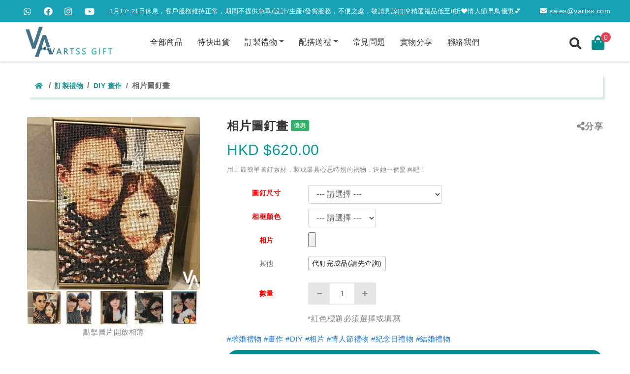

--- FILE ---
content_type: text/html; charset=UTF-8
request_url: https://www.vartss.com/product/%E7%9B%B8%E7%89%87%E5%9C%96%E9%87%98%E7%95%AB/
body_size: 115217
content:
<!DOCTYPE html>
<html lang="zh-TW" translate="no" style="scroll-behavior: smooth;"> <head><meta content="index,follow"name="robots"><meta content="text/html; charset=UTF-8"http-equiv="Content-Type"><meta content="width=device-width,initial-scale=1"name="viewport"><meta content="notranslate"name="google"><title>相片圖釘畫 - VARTSS</title><link href="https://www.vartss.com/product/相片圖釘畫/"rel="canonical"><meta content="用上最簡單圖釘素材，製成最具心思特別的禮物，送她一個驚喜吧！"name="description"><meta content="相片圖釘畫 - VARTSS"itemprop="name"><meta content="用上最簡單圖釘素材，製成最具心思特別的禮物，送她一個驚喜吧！"itemprop="description"><meta content="https://www.vartss.com/lib/images/product/1629481852-ui-HyjE0.jpg"itemprop="image"><meta content="zh_HK"property="og:locale"><meta content="article"property="og:type"><meta content="相片圖釘畫 - VARTSS"property="og:title"><meta content="用上最簡單圖釘素材，製成最具心思特別的禮物，送她一個驚喜吧！"property="og:description"><meta content="https://www.vartss.com/product/相片圖釘畫/"property="og:url"><meta content="VARTSS GIFT 藝思禮物"property="og:site_name"><meta content="https://www.vartss.com/lib/images/product/1629481852-ui-HyjE0.jpg"property="og:image"><meta content="https://www.vartss.com/lib/images/product/1629481852-ui-HyjE0.jpg"property="og:image:secure_url"><meta content="summary_large_image"name="twitter:card"><meta content="用上最簡單圖釘素材，製成最具心思特別的禮物，送她一個驚喜吧！"name="twitter:description"><meta content="相片圖釘畫 - VARTSS"name="twitter:title"><meta content="https://www.vartss.com/lib/images/product/1629481852-ui-HyjE0.jpg"name="twitter:image"><script type="application/ld+json">{"@context": "https://schema.org/","@id": "https://www.vartss.com/product/相片圖釘畫/#product","@type": "Product","description": "用上最簡單圖釘素材，製成最具心思特別的禮物，送她一個驚喜吧！","image": "https://www.vartss.com/lib/images/product/1629481852-ui-HyjE0.jpg","name": "相片圖釘畫 - VARTSS","offers": [{"@type": "Offer","availability": "http://schema.org/InStock","price": "620.00","priceCurrency": "HKD","priceSpecification": {"price": "620.00","priceCurrency": "HKD","valueAddedTaxIncluded": "false"},"priceValidUntil": "2027-01-21","seller": {"@type": "Organization","name": "VARTSS","url": "https://www.vartss.com/"},"url": "https://www.vartss.com/product/相片圖釘畫/"}],"sku":153,"url": "https://www.vartss.com/product/相片圖釘畫/" }</script><script type="application/ld+json">{"@context":"https://schema.org","@graph":[{"@type":"WebSite","@id":"https://www.vartss.com/#website","url":"https://www.vartss.com/","name":"VARTSS GIFT 藝思禮物","description":"香港禮物專門店","potentialAction":{"@type":"SearchAction","target":"https://www.vartss.com/search/{search_term_string}/","query-input":"required name=search_term_string"}},{"@type":"ImageObject","@id":"https://www.vartss.com/#primaryimage","url":"https://www.vartss.com/lib/images/main/android-chrome-144x144.png"},{"@type":"WebPage","@id":"https://www.vartss.com/#webpage","url":"https://www.vartss.com/","inLanguage":"zh-HK","name":"VARTSS GIFT 藝思禮物","isPartOf":{"@id":"https://www.vartss.com/#website"},"primaryImageOfPage":{"@id":"https://www.vartss.com/#primaryimage"},"datePublished":"2019-09-21T21:59:50+00:00","dateModified":"2021-09-08T19:58:50+00:00","description":"特別日子該送什麼禮物？我們可以在你感到困惑時伸出援手，各種禮物款式一目了然。安在家中，就能為您的摯親送上祝福｜香港品牌｜只製作高質素禮物"}]}</script><link href="https://www.vartss.com/lib/images/main/apple-touch-icon.png?v=1.0"rel="apple-touch-icon"sizes="180x180"><link href="https://www.vartss.com/lib/images/main/favicon-32x32.png?v=1.0"rel="icon"sizes="32x32"type="image/png"><link href="https://www.vartss.com/lib/images/main/favicon-194x194.png?v=1.0"rel="icon"sizes="194x194"type="image/png"><link href="https://www.vartss.com/lib/images/main/android-chrome-192x192.png?v=1.0"rel="icon"sizes="192x192"type="image/png"><link href="https://www.vartss.com/lib/images/main/favicon-16x16.png?v=1.0"rel="icon"sizes="16x16"type="image/png"><link href="https://www.vartss.com/lib/images/main/site.webmanifest?v=1.0"rel="manifest"><link href="https://www.vartss.com/lib/images/main/safari-pinned-tab.svg?v=1.0"rel="mask-icon"color="#5bbad5"><link href="https://www.vartss.com/lib/images/main/favicon.ico?v=1.0"rel="shortcut icon"><meta content="#ffffff"name="msapplication-TileColor"><meta content="#ffffff"name="theme-color"><link href="https://cdn.jsdelivr.net/npm/bootstrap@4.6.0/dist/css/bootstrap.min.css"rel="stylesheet"crossorigin="anonymous"integrity="sha384-B0vP5xmATw1+K9KRQjQERJvTumQW0nPEzvF6L/Z6nronJ3oUOFUFpCjEUQouq2+l"><link href="https://www.vartss.com/lib/vendor/css-hamburgers/hamburgers.min.css"rel="stylesheet"><link href="https://www.vartss.com/lib/css/main.min.css?v=1.3"rel="stylesheet"><link href="https://www.vartss.com/lib/vendor/fontawesome5/css/all.min.css"rel="stylesheet"><script src="https://code.jquery.com/jquery-2.2.4.min.js"crossorigin="anonymous"integrity="sha256-BbhdlvQf/xTY9gja0Dq3HiwQF8LaCRTXxZKRutelT44="></script><script src="https://cdn.jsdelivr.net/npm/bootstrap@4.6.0/dist/js/bootstrap.min.js"crossorigin="anonymous"integrity="sha384-+YQ4JLhjyBLPDQt//I+STsc9iw4uQqACwlvpslubQzn4u2UU2UFM80nGisd026JF"></script><script src="https://cdn.jsdelivr.net/npm/lazyload@2.0.0-rc.2/lazyload.min.js"></script><script>function _0x1de8(r,n){var t=_0x18f5();return(_0x1de8=function(r,n){return t[r-=276]})(r,n)}var _0x2f1c57=_0x1de8;function _0x18f5(){var r=["325129hdsfgU","replace","1357758uFRQhB","2743027wjrXvC","3273iYygkt","752HNDUZw","390152UWdXtl",'$("#0").1(2(){$("#3").4(),$("#0").5()});',"2711160TLeDOe","5zKUgDU","8f48d3b1|ready|function|2ef9c7b1|remove|show","774320oLSBOr"];return(_0x18f5=function(){return r})()}(function(r,n){for(var t=_0x1de8,e=_0x18f5();;)try{if(229980==parseInt(t(276))/1+-parseInt(t(287))/2+parseInt(t(280))/3*(parseInt(t(281))/4)+-parseInt(t(285))/5*(-parseInt(t(278))/6)+-parseInt(t(279))/7+-parseInt(t(282))/8+parseInt(t(284))/9)break;e.push(e.shift())}catch(r){e.push(e.shift())}})(),eval(function(r,n,t,e,f,a){var u=_0x1de8;if(f=String,!""[u(277)](/^/,String)){for(;t--;)a[t]=e[t]||t;e=[function(r){return a[r]}],f=function(){return"\\w+"},t=1}for(;t--;)e[t]&&(r=r[u(277)](new RegExp("\\b"+f(t)+"\\b","g"),e[t]));return r}(_0x2f1c57(283),0,6,_0x2f1c57(286).split("|"),0,{}))</script><script>!function(e,t,a,n,g){e[n]=e[n]||[],e[n].push({"gtm.start":(new Date).getTime(),event:"gtm.js"});var m=t.getElementsByTagName(a)[0],r=t.createElement(a);r.async=!0,r.src="https://www.googletagmanager.com/gtm.js?id=GTM-PKVN4B6",m.parentNode.insertBefore(r,m)}(window,document,"script","dataLayer")</script></head> <body onload="formInit();" style="overflow-y: scroll;" oncontextmenu="return false"> <noscript><iframe src="https://www.googletagmanager.com/ns.html?id=GTM-PKVN4B6" height="0" width="0" style="display:none;visibility:hidden"></iframe></noscript> <div id="2ef9c7b1" style="width:100%;height:100%;background-color:#fff;z-index:9999;position: relative;"> <img alt="logo" style="position:absolute;top:50%;left:50%;margin:-48px 0 0 -48px;fill:#c7c7c7;" width="96" height="96" class="img-fluid" src="https://www.vartss.com/lib/images/main/android-chrome-96x96.png"/> </div> <div id="8f48d3b1" style="display:none;"> <div style="" class="btn-back-to-top bg0-hov" id="BTT"> <span class="symbol-btn-back-to-top"> <i class="fa fa-angle-double-up" aria-hidden="true"></i> </span> </div> <style>.fa-search{cursor:pointer}.item-topbar-mobile{background-color:#fff}.topbar-email-mobile,.topbar-social-item{color:#888}.text,.topbar{background-color:rgb(23,162,184)}.topbar-child1,.topbar-child1 a,.topbar-email,.topbar-social a{color:#ffffff}.topbar-child1 a{font-size:13px;text-decoration:underline;opacity:.9}.topbar-child1 a:hover{color:#ffffff;opacity:1}</style><script>function _0xcb8e(_0x4fcddf,_0x33ed16){var _0x5f01f5=_0x5f01();return _0xcb8e=function(_0xcb8ed7,_0x44ff55){_0xcb8ed7=_0xcb8ed7-0x6f;var _0x37a2f1=_0x5f01f5[_0xcb8ed7];return _0x37a2f1;},_0xcb8e(_0x4fcddf,_0x33ed16);}function _0x5f01(){var _0x3ab4d9=['44KTcoDh','20KTYZwm','2137440yMmHPj','1240892WMRSeo','replace','269694owAfmc','1LYmjLP','153224PyKDCW','2734070UkawHp','\x5cw+','height|window|function|main|menu|wrap_header_mobile|outerHeight|on|resize','3VLcRIf','$(2(){$(\x22.3-4\x22).0($(1).0()-$(\x22.5\x22).6()),$(1).7(\x228\x22,2(){$(\x22.3-4\x22).0($(1).0()-$(\x22.5\x22).6())})});','10987277wdEJPy','split','12iSfOjv','1830228FgvTFc'];_0x5f01=function(){return _0x3ab4d9;};return _0x5f01();}var _0x3f5994=_0xcb8e;(function(_0x4bbf50,_0x1dc1d5){var _0x59650f=_0xcb8e,_0xd1909d=_0x4bbf50();while(!![]){try{var _0xeddd5e=parseInt(_0x59650f(0x6f))/0x1*(-parseInt(_0x59650f(0x7d))/0x2)+parseInt(_0x59650f(0x74))/0x3*(parseInt(_0x59650f(0x70))/0x4)+-parseInt(_0x59650f(0x71))/0x5*(parseInt(_0x59650f(0x78))/0x6)+parseInt(_0x59650f(0x76))/0x7+parseInt(_0x59650f(0x7c))/0x8+-parseInt(_0x59650f(0x7f))/0x9*(-parseInt(_0x59650f(0x7b))/0xa)+parseInt(_0x59650f(0x7a))/0xb*(parseInt(_0x59650f(0x79))/0xc);if(_0xeddd5e===_0x1dc1d5)break;else _0xd1909d['push'](_0xd1909d['shift']());}catch(_0x40c9a7){_0xd1909d['push'](_0xd1909d['shift']());}}}(_0x5f01,0xcae37),eval(function(_0x4bc619,_0x529343,_0x406efe,_0xd47d45,_0x55cc26,_0x509ce3){var _0x4827f3=_0xcb8e;_0x55cc26=String;if(!''[_0x4827f3(0x7e)](/^/,String)){while(_0x406efe--)_0x509ce3[_0x406efe]=_0xd47d45[_0x406efe]||_0x406efe;_0xd47d45=[function(_0x14db44){return _0x509ce3[_0x14db44];}],_0x55cc26=function(){var _0x22951e=_0x4827f3;return _0x22951e(0x72);},_0x406efe=0x1;};while(_0x406efe--)if(_0xd47d45[_0x406efe])_0x4bc619=_0x4bc619['replace'](new RegExp('\x5cb'+_0x55cc26(_0x406efe)+'\x5cb','g'),_0xd47d45[_0x406efe]);return _0x4bc619;}(_0x3f5994(0x75),0x9,0x9,_0x3f5994(0x73)[_0x3f5994(0x77)]('|'),0x0,{})));</script><header class="header1" id="site-header"><div style="" class="container-menu-header"><div class="topbar"><div class="d-none d-xl-flex topbar-social"><a href="https://wa.me/+85269939139"  rel="noopener" target="_blank" class="topbar-social-item fab fa-whatsapp"><font class="text-hide" style="width:0px;height:0px;">whatsapp</font></a><a href="https://www.facebook.com/VartssGiftShop" rel="noopener" target="_blank" class="topbar-social-item fab fa-facebook"><font class="text-hide" style="width:0px;height:0px;">facebook</font></a><a href="https://www.instagram.com/vartss_/" rel="noopener" target="_blank" class="topbar-social-item fab fa-instagram"><font class="text-hide" style="width:0px;height:0px;">instagram</font></a><a href="https://www.youtube.com/@VartssGift" rel="noopener" target="_blank" class="topbar-social-item fab fa-youtube"><font class="text-hide" style="width:0px;height:0px;">youtube</font></a></div><span class="topbar-child1">1月17~21日休息，客戶服務維持正常，期間不提供急單/設計/生產/發貨服務，不便之處，敬請見諒🙇🏻‍♀️精選禮品低至8折❤️情人節早鳥優惠💕</span><div class="d-none d-xl-flex topbar-child2"><span class="topbar-email"style="font-size:14px"><i class="fa fa-envelope"></i> sales@vartss.com</span></div></div><div class="wrap_header"><a href="https://www.vartss.com/"class="logo"id="site-logo"><img alt="VARTSS"class="img-fluid"height="59"src="https://www.vartss.com/lib/images/main/vartssgift4.png"width="176"></a><div class="wrap_menu"><nav class="menu"><ul class="main_menu"><li><a href="https://www.vartss.com/all-products/">全部商品</a></li><li><a href="https://www.vartss.com/express/">特快出貨</a></li><li><a href="https://www.vartss.com/product-category/訂製禮物/"class="dropdown-toggle"aria-haspopup="true"role="button">訂製禮物</a><ul class="sub_menu"><li><a href="https://www.vartss.com/product-category/訂製禮物/DIY 畫作/">DIY 畫作</a></li><li><a href="https://www.vartss.com/product-category/訂製禮物/原木製品/">原木製品</a></li><li><a href="https://www.vartss.com/product-category/訂製禮物/日常用品/">日常用品</a></li><li><a href="https://www.vartss.com/product-category/訂製禮物/透明擺設/">透明擺設</a></li><li><a href="https://www.vartss.com/product-category/訂製禮物/水晶禮品/">水晶禮品</a></li><li><a href="https://www.vartss.com/product-category/訂製禮物/相片抱枕/">相片抱枕</a></li><li><a href="https://www.vartss.com/product-category/訂製禮物/相片拼圖/">相片拼圖</a></li><li><a href="https://www.vartss.com/product-category/訂製禮物/相片匙扣/">相片匙扣</a></li><li><a href="https://www.vartss.com/product-category/訂製禮物/名字飾品/">名字飾品</a></li><li><a href="https://www.vartss.com/product-category/訂製禮物/情侶對飾/">情侶對飾</a></li><li><a href="https://www.vartss.com/product-category/訂製禮物/水杯 | 酒杯/">水杯 | 酒杯</a></li><li><a href="https://www.vartss.com/product-category/訂製禮物/相片擺設/">相片擺設</a></li><li><a href="https://www.vartss.com/product-category/訂製禮物/寵物專區/">寵物專區</a></li></ul></li><li><a href="https://www.vartss.com/product-category/配搭送禮/"class="dropdown-toggle"aria-haspopup="true"role="button">配搭送禮</a><ul class="sub_menu"><li><a href="https://www.vartss.com/product-category/配搭送禮/心意卡/">心意卡</a></li></ul></li><li><a href="https://www.vartss.com/faq/">常見問題</a></li><li><a href="https://www.vartss.com/product-image/">實物分享</a></li><li><a href="https://www.vartss.com/contact-us/">聯絡我們</a></li></ul></nav></div><div class="header-icons"><div class="header-wrapicon2 m-r-20 p-t-4"><i class="fas js-show-header-dropdown fa-search"style="color:#333;font-size:24px"></i><div class="header-cart header-dropdown rounded-bottom"><input class="form-control productSearch"placeholder="搜尋產品"></div></div><div class="header-wrapicon2"><i class="fas js-show-header-dropdown fa-shopping-bag header-icon1"></i><div class="header-cart header-dropdown rounded-bottom"><ul class="header-cart-wrapitem"><li class="header-cart-top"><p class="text-center"style="font-size:54px;margin:0"><i class="fas fa-box-open"></i></p><br><p class="text-center emptyCart"style="font-size:18px"><i class="fa-frown far"></i> 空空如也 <i class="fa-frown far"></i></p></li></ul><hr><div class="header-cart-total"style="display:none"></div><div class="header-cart-buttons"><div class="header-cart-wrapbtn"><a href="https://www.vartss.com/"class="bo-rad-3 flex-c-m product-cart-button s-text1 size1 trans-0-4"><i class="fas fa-cart-plus"></i> 前往購物 <i class="fas fa-cart-plus"></i> </a></div></div></div><span class="header-icons-noti">0</span></div></div></div></div><div class="wrap_header_mobile" style=""><a href="https://www.vartss.com/"class="logo-mobile"><img alt="VARTSS"class="img-fluid"height="59"src="https://www.vartss.com/lib/images/main/vartssgift4.png"width="176"></a><div class="btn-show-menu"><div class="header-icons-mobile"><span class="linedivide2"></span><div class="header-wrapicon2"><i class="fas js-show-header-dropdown fa-shopping-bag header-icon1"></i><div class="header-cart header-dropdown rounded-bottom"><ul class="header-cart-wrapitem"><li class="header-cart-top"><p class="text-center"style="font-size:54px;margin:0"><i class="fas fa-box-open"></i></p><br><p class="text-center emptyCart"style="font-size:18px"><i class="fa-frown far"></i> 空空如也 <i class="fa-frown far"></i></p></li></ul><hr><div class="header-cart-total"style="display:none"></div><div class="header-cart-buttons"><div class="header-cart-wrapbtn"><a href="https://www.vartss.com/"class="bo-rad-3 flex-c-m product-cart-button s-text1 size1 trans-0-4"><i class="fas fa-cart-plus"></i> 前往購物 <i class="fas fa-cart-plus"></i> </a></div></div></div><span class="header-icons-noti">0</span></div></div><div class="btn-show-menu-mobile hamburger hamburger--squeeze"><span class="hamburger-box"><span class="hamburger-inner"></span></span></div></div></div><div class="wrap-side-menu" style=""><nav class="side-menu"><ul class="main-menu"style="overflow-y:auto"><li class="item-topbar-mobile p-b-8 p-l-10 p-r-10 p-t-8 text"><span class="topbar-child1">1月17~21日休息，客戶服務維持正常，期間不提供急單/設計/生產/發貨服務，不便之處，敬請見諒🙇🏻‍♀️精選禮品低至8折❤️情人節早鳥優惠💕</span></li><li class="item-menu-mobile"><a href="https://www.vartss.com/all-products/">全部商品</a></li><li class="item-menu-mobile"><a href="https://www.vartss.com/express/">特快出貨</a></li><li class="item-menu-mobile"><a href="https://www.vartss.com/product-category/訂製禮物/"class="arrow-main-menu-a"onclick="return!1">訂製禮物</a><ul class="sub-menu"><li><a href="https://www.vartss.com/product-category/訂製禮物/DIY 畫作/">DIY 畫作</a></li><li><a href="https://www.vartss.com/product-category/訂製禮物/原木製品/">原木製品</a></li><li><a href="https://www.vartss.com/product-category/訂製禮物/日常用品/">日常用品</a></li><li><a href="https://www.vartss.com/product-category/訂製禮物/透明擺設/">透明擺設</a></li><li><a href="https://www.vartss.com/product-category/訂製禮物/水晶禮品/">水晶禮品</a></li><li><a href="https://www.vartss.com/product-category/訂製禮物/相片抱枕/">相片抱枕</a></li><li><a href="https://www.vartss.com/product-category/訂製禮物/相片拼圖/">相片拼圖</a></li><li><a href="https://www.vartss.com/product-category/訂製禮物/相片匙扣/">相片匙扣</a></li><li><a href="https://www.vartss.com/product-category/訂製禮物/名字飾品/">名字飾品</a></li><li><a href="https://www.vartss.com/product-category/訂製禮物/情侶對飾/">情侶對飾</a></li><li><a href="https://www.vartss.com/product-category/訂製禮物/水杯 | 酒杯/">水杯 | 酒杯</a></li><li><a href="https://www.vartss.com/product-category/訂製禮物/相片擺設/">相片擺設</a></li><li><a href="https://www.vartss.com/product-category/訂製禮物/寵物專區/">寵物專區</a></li></ul><i class="fa arrow-main-menu fa-angle-right"aria-hidden="true"></i></li><li class="item-menu-mobile"><a href="https://www.vartss.com/product-category/配搭送禮/"class="arrow-main-menu-a"onclick="return!1">配搭送禮</a><ul class="sub-menu"><li><a href="https://www.vartss.com/product-category/配搭送禮/心意卡/">心意卡</a></li></ul><i class="fa arrow-main-menu fa-angle-right"aria-hidden="true"></i></li><li class="item-menu-mobile"><a href="https://www.vartss.com/faq/">常見問題</a></li><li class="item-menu-mobile"><a href="https://www.vartss.com/product-image/">實物分享</a></li><li class="item-menu-mobile"><a href="https://www.vartss.com/contact-us/">聯絡我們</a></li><li class="item-menu-mobile p-l-20 p-r-20"><input class="form-control productSearch"placeholder="搜尋產品"></li><li class="item-topbar-mobile"style="font-size:13px"><div class="topbar-social-mobile"><a href="https://wa.me/+85269939139"  rel="noopener" target="_blank" class="topbar-social-item fab fa-whatsapp"><font class="text-hide" style="width:0px;height:0px;">whatsapp</font></a><a href="https://www.facebook.com/VartssGiftShop" rel="noopener" target="_blank" class="topbar-social-item fab fa-facebook"><font class="text-hide" style="width:0px;height:0px;">facebook</font></a><a href="https://www.instagram.com/vartss_/" rel="noopener" target="_blank" class="topbar-social-item fab fa-instagram"><font class="text-hide" style="width:0px;height:0px;">instagram</font></a><a href="https://www.youtube.com/@VartssGift" rel="noopener" target="_blank" class="topbar-social-item fab fa-youtube"><font class="text-hide" style="width:0px;height:0px;">youtube</font></a><div class="topbar-child2"style="padding-right:10px"><span class="topbar-email-mobile"><i class="fa fa-envelope"></i> sales@vartss.com</span></div></div></li></ul></nav><div style="height:200px;background-color:#fff"id="dw"></div></div></header> 		<H1 class="text-hide">相片圖釘畫 - VARTSS</H1> 		<link rel="stylesheet" href="https://www.vartss.com/lib/vendor/fancybox/fancybox.css?v=1.0" />
		<script src="https://www.vartss.com/lib/vendor/fancybox/fancybox.umd.js?v=1.0"></script> <script>var gp = 0;var gsp = 0;var grp = '620.00';var eh = "";var maxFilesize  = 12582912;var product_name = "相片圖釘畫";var product_id   = 153;var _0x4b86b1=_0x3762;(function(_0x513bad,_0x16521a){var _0x257c67=_0x3762,_0x11aa28=_0x513bad();while(!![]){try{var _0x58f62e=parseInt(_0x257c67(0x1a2))/0x1*(parseInt(_0x257c67(0x19c))/0x2)+parseInt(_0x257c67(0x1aa))/0x3+parseInt(_0x257c67(0x19d))/0x4+-parseInt(_0x257c67(0x19e))/0x5*(-parseInt(_0x257c67(0x1a3))/0x6)+-parseInt(_0x257c67(0x1a5))/0x7+parseInt(_0x257c67(0x1ab))/0x8*(parseInt(_0x257c67(0x1a7))/0x9)+parseInt(_0x257c67(0x1a8))/0xa*(-parseInt(_0x257c67(0x1a6))/0xb);if(_0x58f62e===_0x16521a)break;else _0x11aa28['push'](_0x11aa28['shift']());}catch(_0x5a9af3){_0x11aa28['push'](_0x11aa28['shift']());}}}(_0x504e,0x27e77),eval(function(_0x1a189b,_0x1d28e2,_0x4b2f7c,_0x3354e9,_0x41611c,_0x256d59){var _0x267e3d=_0x3762;_0x41611c=function(_0x5909be){var _0x12197c=_0x3762;return(_0x5909be<_0x1d28e2?'':_0x41611c(parseInt(_0x5909be/_0x1d28e2)))+((_0x5909be=_0x5909be%_0x1d28e2)>0x23?String[_0x12197c(0x1a0)](_0x5909be+0x1d):_0x5909be[_0x12197c(0x1a9)](0x24));};if(!''['replace'](/^/,String)){while(_0x4b2f7c--)_0x256d59[_0x41611c(_0x4b2f7c)]=_0x3354e9[_0x4b2f7c]||_0x41611c(_0x4b2f7c);_0x3354e9=[function(_0x5d1ecd){return _0x256d59[_0x5d1ecd];}],_0x41611c=function(){return'\x5cw+';},_0x4b2f7c=0x1;};while(_0x4b2f7c--)if(_0x3354e9[_0x4b2f7c])_0x1a189b=_0x1a189b[_0x267e3d(0x1ac)](new RegExp('\x5cb'+_0x41611c(_0x4b2f7c)+'\x5cb','g'),_0x3354e9[_0x4b2f7c]);return _0x1a189b;}(_0x4b86b1(0x1a4),0x3e,0xe5,_0x4b86b1(0x1a1)[_0x4b86b1(0x19f)]('|'),0x0,{})));function _0x3762(_0x225049,_0x3c2ce9){var _0x504ea9=_0x504e();return _0x3762=function(_0x3762ef,_0x5ba6d6){_0x3762ef=_0x3762ef-0x19c;var _0x25ac62=_0x504ea9[_0x3762ef];return _0x25ac62;},_0x3762(_0x225049,_0x3c2ce9);}function _0x504e(){var _0x13b960=['25962wLepIK','$(D).28(7(){D.29(\x22J-V\x22)[0].E.2a=\x222b\x22,16=1g,1h=$(\x22#6\x22).h(),$(\x22.1x\x20>\x20K[L=\x271y\x27]\x22).H(\x222c\x22,7(){$(\x22#6\x22).h(1h),$(8).17(\x22.W-m\x22).1i(\x22l-6\x22);b\x20t=\x22\x22;$(8.1j).18(7(e){8.A>19&&(t+=8.q+\x22|\x22)}),t.B&&($(\x22#6\x22).h(\x22[\x22+t.1z(/\x5c|+$/,\x22\x22)+\x22]\x20文件大小超過\x20\x22+1A(19)+\x22，請壓縮文件後重新上傳\x22),8.X=\x22\x22,$(8).17(\x22.W-m\x22).Y(\x22l-6\x22))}),$(\x22#Z\x22).H(\x221B\x22,7(){b\x20t=$(\x22#Z\x22).h(),e=$(\x22#1C\x22).2d();$(\x22.u\x22).1D(),$(\x22#6\x22).h(1h),$(\x22.2e\x22).1i(\x22l-6\x22);b\x20a=!1;M($(\x22.1x\x20>\x20K[L=\x271y\x27]\x22).18(7(t){$(8).17(\x22.W-m\x22).1i(\x22l-6\x22);b\x20e=\x22\x22;$(8.1j).18(7(t){8.A>19&&(e+=8.q+\x22|\x22)}),e.B&&($(\x22#6\x22).h(\x22[\x22+e.1z(/\x5c|+$/,\x22\x22)+\x22]\x20文件大小超過\x20\x22+1A(19)+\x22，請壓縮文件後重新上傳\x22),8.X=\x22\x22,$(8).17(\x22.W-m\x22).Y(\x22l-6\x22),a=!0)}),!a){1k(b\x20r=$.1E(2f.2g(\x22|\x22),7(t){1a\x2010(t)}),n=0;n<r.B-1;n++){b\x20s=!1;e.1F(7(t){b\x20e;2h(t.q)&&(t.q.2i(/\x5cd+/g).1E(2j)[0]==r[n]&&(s=!0,t.X.B<=0&&(s=!1)),\x222k\x22==o[r[n]]&&(s=!0,$(\x27K[q=\x2211[\x27+r[n]+\x27][]\x22]\x27)[0].1j.B<=0&&(s=!1)))}),s||$(\x22#K-11\x22+r[n]).Y(\x22l-6\x22)}M((10($(\x27[q=\x22N-j\x22]\x27).1b())<=0||10($(\x27[q=\x22N-j\x22]\x27).1b())>=2l||!$.2m($(\x27[q=\x22N-j\x22]\x27).1b())||$(\x27[q=\x22N-j\x22]\x27).1b().2n(\x22.\x22)>-1)&&$(\x22#K-1G\x22).Y(\x22l-6\x22),$(\x22.l-6\x22).B>0)$(\x22#6\x22).h(\x22*紅色標題必須選擇或填寫\x22);2o{1H(\x221I\x22,$(\x22#Z\x22),$(\x22#Z\x22).12(\x22F-1I-1J\x22));b\x20i=2p\x202q(D.13(\x221C\x22));i.O(\x222r=\x22,\x222s\x22),i.O(\x222t\x22,1K),i.O(\x222u\x22,14(2v).1l(2)),i.O(\x222w\x22,2x),i.O(\x22p\x22,16),$.1L({2y:v+\x22/1L/\x22,L:\x222z\x22,F:i,2A:!0,2B:!1,2C:!1,2D:!1,2E:\x221m\x22,2F:7(e){1H(\x222G\x22,$(\x22#Z\x22),t)},1n:7(t){M(t.6.1m){M(t.6.11){1k(1M\x202H\x20t.6.11)$(\x22#K-11\x22+1M).Y(\x22l-6\x22);M($(\x22.l-6\x22).B>0)1a\x202I\x20$(\x22#6\x22).h(\x22*紅色標題必須選擇或填寫\x22)}b\x20e=\x27抱歉，新增\x20<a\x20P=\x22Q\x22\x20E=\x22C-A:R;\x22\x20k=\x22\x27+v+\x22/j/\x22+1c+\x27/\x22>\x27+1c+\x27</a>\x20到\x20<a\x20P=\x22Q\x22\x20E=\x22C-A:R;\x22\x20k=\x22\x27+v+\x27/5/\x22>購物車\x20</a>\x20失敗，請\x20<a\x20k=\x221N:1o.1O()\x22>重新刷新頁面</a>\x20或\x20<a\x20P=\x22Q\x22\x20E=\x22C-A:R;\x22\x20k=\x22\x27+v+\x27/1P-1Q/\x22>按此聯絡我們</a>\x20(\x27+t.6.1m+\x22)\x22;t.6.1R&&(e=\x22抱歉，圖片上傳失敗，\x22+t.6.1R),1p($(\x22.1q\x22),\x27<w\x209=\x22u\x20u-1S\x22>\x27+e+\x27<y\x20L=\x22y\x22\x209=\x221r\x22\x20F-1s=\x22u\x22>&1t;</y></w>\x27)}M(t.1n){1T{z.1d=z.1d||[],z.1d.1U({1V:2J}),z.1d.1U({2K:\x222L\x22,2M:14(14(16).1l(2))*10(D.13(\x22N-j\x22).X),1V:{2N:\x222O\x22,2P:[{2Q:1K,2R:D.13(\x222S\x22).2T,2U:14(14(16).1l(2)),1G:10(D.13(\x22N-j\x22).X)}]}})}1W(t){}1p($(\x22.1q\x22),\x27<w\x209=\x22u\x20u-1n\x22>您已成功新增\x20<a\x20P=\x22Q\x22\x20E=\x22C-A:R;\x22\x20k=\x22\x27+v+\x22/j/\x22+1c+\x27/\x22>\x27+1c+\x27</a>\x20到\x20<a\x20P=\x22Q\x22\x20E=\x22C-A:R;\x22\x20k=\x22\x27+v+\x27/5/\x22>購物車\x20</a>！<y\x20L=\x22y\x22\x209=\x221r\x22\x20F-1s=\x22u\x22>&1t;</y></w>\x27),t.5&&t.5.15&&t.5.15.B>0&&($(\x22.f-5-I\x22).1D(),$(\x22.f-5-2V\x22).2W(),t.5.15.1F(7(e,a){b\x20r=\x22\x22;r+=\x27<1X\x209=\x22f-5-I\x22>\x27,r+=\x27\x5ct<w\x209=\x22f-5-I-G\x22\x202X=\x221o.k=\x5c\x27\x27+v+\x22/j/\x22+t.5.1u[a]+\x22/\x27;\x5c\x22>\x22,r+=\x27\x5ct\x5ct<G\x202Y=\x221Y\x22\x202Z=\x221Y\x22\x209=\x221v\x2030\x20G-31\x22\x20S=\x22\x27+32+\x27\x22\x20F-S=\x22\x27+t.5.33[a]+\x27\x22\x2034=\x2235\x22>\x27,r+=\x22\x5ct</w>\x22,r+=\x27\x5ct<w\x209=\x22f-5-I-36\x22>\x27,r+=\x27\x5ct\x5ct<a\x20k=\x22\x27+v+\x22/j/\x22+t.5.1u[a]+\x27/\x22\x209=\x22f-5-I-q\x22>\x27+t.5.1u[a]+\x22</a>\x22,r+=\x27\x5ct\x5ct<1Z\x209=\x22f-5-I-37\x22>\x27+t.5.15[a]+\x22\x20x\x20$\x22+t.5.1g[a],t.5.20[a]!=t.5.1g[a]&&(r+=\x27\x20\x5ct\x5ct<C\x20E=\x2238:39;1J-3a:\x203b-3c;C-A:3d;\x22>$\x27+t.5.20[a]+\x22</C>\x22),r+=\x22\x5ct\x5ct</1Z>\x22,r+=\x22\x5ct</w>\x22,r+=\x22</1X>\x22,$(\x22.f-5-3e\x22).O(r)}),$(\x22.f-5-21\x22).h(\x22總計:\x20$\x22+t.5.3f+\x22\x20(\x22+t.5.15.B+\x22件商品)\x22),$(\x22.f-5-21\x22).3g(),$(\x22.f-5-I\x22).3h(\x22G.1v\x22).1v(),$(\x22.f-5-3i\x22).h(\x27<a\x20k=\x22\x27+v+\x27/5/\x22\x209=\x22W-c-m\x203j\x20j-5-y\x203k-3l-3\x20s-3m\x203n-0-4\x22><i\x209=\x221e\x201e-22-5\x22></i>&23;查看購物車&23;<i\x209=\x221e\x201e-22-5\x22></i></a>\x27))}t.1a&&$(\x22.f-3o-3p\x22).h(t.1a)},6:7(t,e,a){$(\x22#6\x22).h(\x22\x22),1p($(\x22.1q\x22),\x27<w\x209=\x22u\x20u-1S\x22>網頁發生錯誤，請\x20<a\x20k=\x221N:1o.1O()\x22>重新刷新頁面</a>\x20或\x20<a\x20P=\x22Q\x22\x20E=\x22C-A:R;\x22\x20k=\x22\x27+v+\x27/1P-1Q/\x22>按此聯絡我們</a>\x20(3q)<y\x20L=\x22y\x22\x209=\x221r\x22\x20F-1s=\x22u\x22>&1t;</y></w>\x27)}})}}});b\x20t=!1;$(\x22.J-V\x22).H(\x223r\x22,7(e,a,r){$(\x22#1f\x20G\x22).T(),$(\x22#1f\x20G\x22).24(7(){$(z).U(7(){t=!0,$(z).T(\x22U\x22)})}).25(7(){b\x20e=t;t=!1,$(z).T(\x22U\x22),e||26(8)})}),$(\x22.J-V\x22).H(\x223s\x22,7(e){$(\x22#1f\x20G\x22).T(),$(\x22#1f\x20G\x22).24(7(){$(z).U(7(){t=!0,$(z).T(\x22U\x22)})}).25(7(){b\x20e=t;t=!1,$(z).T(\x22U\x22),e||26(8)})}),$(\x22.J-1k\x22).H(\x223t\x22,7(t,e,a,r){3u(),$(\x22.J-V\x22).1w(\x223v\x22)}),$(\x22.J-V\x22).H(\x223w\x22,7(){$(\x22.1w-3x.1w-3y\x22).18(7(){$(8).12(\x22S\x22)!=$(8).12(\x22F-S\x22)&&$(8).12(\x22S\x22,$(8).12(\x22F-S\x22))})}),$(\x22#3z\x22).H(\x221B\x22,7(){1T{b\x20t=D.13(\x223A\x22);t.27=!1,t.3B(),t.3C(),t.3D(0,3E),D.3F(\x223G\x22),t.27=!0}1W(t){}})});','2278269ztnhRa','187AhJzPc','9GxERXy','232190joXiCb','toString','32409EzwzrW','1399208PnUpoE','replace','6MlfxiF','1175464rIZbLu','270aVNAos','split','fromCharCode','|||||cart|error|function|this|class||var||||header||html||product|href|has|||||name||||alert|gRPath|div||button|window|size|length|font|document|style|data|img|on|item|slider|input|type|if|num|append|target|_blank|1rem|src|unbind|mousemove|nav|flex|value|addClass|addtocart|parseInt|option|attr|getElementById|parseFloat|pq|gp|parents|each|maxFilesize|return|val|product_name|dataLayer|fa|slidera|pp|eh|removeClass|files|for|toFixed|json|success|location|showAlert|att|close|dismiss|times|pn|lazyload|slick|option_area|file|replace|formatBytes|click|ProductForm|remove|map|forEach|quantity|btnhandle|loading|text|product_id|ajax|key|javascript|reload|contact|us|image|warning|try|push|ecommerce|catch|li|80|span|op|total|shopping|nbsp|mousedown|mouseup|galleryShow|disabled|ready|getElementsByClassName|display|block|change|serializeArray|required|orc|split|hN|match|Number|45b963397aa40d4a0063e0d85e4fe7a1|100|isNumeric|indexOf|else|new|FormData|RVBZVFRPU1A|ATC|PID|rp|grp|sp|gsp|url|post|async|cache|contentType|processData|dataType|complete|reset|in|void|null|event|add_to_cart|tprice|currency|HKD|items|item_id|item_name|go_product_name|textContent|price|top|hide|onclick|width|height|rounded|fluid|gLIS|pi|alt|productt|txt|info|color|red|decoration|line|through|8px|wrapitem|tp|show|find|wrapbtn|size1|bo|rad|text1|trans|icons|noti|ERR_ATC_WEB_ERROR|breakpoint|init|beforeChange|restoreImg|slickPlay|afterChange|cloned|active|copyURL|productURL|focus|select|setSelectionRange|99999|execCommand|copy','56803OTDHOg'];_0x504e=function(){return _0x13b960;};return _0x504e();}</script>
	<section class="bgwhite p-t-25">
		<div class="container">
			<ol class="breadcrumb" style="margin-bottom: 10px;">
				<li class="breadcrumb-item"><a href="https://www.vartss.com/"><i class="fa fa-home"></i><font class="text-hide" style="width:0px;height:0px;">VARTSS</font></a></li>
				<li class="breadcrumb-item"><a href="https://www.vartss.com/product-category/訂製禮物/">訂製禮物</a></li>
				<li class="breadcrumb-item"><a href="https://www.vartss.com/product-category/訂製禮物/DIY 畫作/">DIY 畫作</a></li>
				<li class="breadcrumb-item active" style="font-size:15px;line-height: 24px;font-family: 微軟正黑體, 'Microsoft JhengHei', 新細明體, PMingLiU, Arial, sans-serif;"aria-current="page">相片圖釘畫</li>
			</ol>
		</div>
	</section>
	
	<section class="bgwhite p-t-0 p-b-0">
		<div class="container">
			<div class="att"></div>
			<div class="flex-w flex-sb">
				<div class="w-size29 p-t-30 respon5" id="slidera">
					<script>var gallery = [  {src: "https://www.vartss.com/lib/images/product/1629481852-ui-HyjE0.jpg",thumb: "https://www.vartss.com/lib/images/product/1629481852-ui-HyjE0_453x453.jpg" },  {src: "https://www.vartss.com/lib/images/product/album/1629481861-ui-Y9ib2.jpg",thumb: "https://www.vartss.com/lib/images/product/album/1629481861-ui-Y9ib2_91x91.jpg" },  {src: "https://www.vartss.com/lib/images/product/album/1629481861-ui-TatjD.jpg",thumb: "https://www.vartss.com/lib/images/product/album/1629481861-ui-TatjD_91x91.jpg" },  {src: "https://www.vartss.com/lib/images/product/album/1629481861-ui-8hxXQ.jpg",thumb: "https://www.vartss.com/lib/images/product/album/1629481861-ui-8hxXQ_91x91.jpg" },  {src: "https://www.vartss.com/lib/images/product/album/1629481861-ui-BX4fy.jpg",thumb: "https://www.vartss.com/lib/images/product/album/1629481861-ui-BX4fy_91x91.jpg" },  ];</script>
					<div class="slider-for pos-relative"> 								<img width="351" height="351" img-id="0" class="lazyload img-fluid rounded2" src="https://www.vartss.com/lib/images/product/1629481852-ui-HyjE0_453x453.jpg" draggable="false" alt="productImage"/>
																<img width="351" height="351" img-id="1"  class="lazyload img-fluid rounded2" src="https://www.vartss.com/lib/images/main/il.gif" data-src="https://www.vartss.com/lib/images/product/album/1629481861-ui-Y9ib2_453x453.jpg" draggable="false" alt="productAlbum"/>
																	<img width="351" height="351" img-id="2"  class="lazyload img-fluid rounded2" src="https://www.vartss.com/lib/images/main/il.gif" data-src="https://www.vartss.com/lib/images/product/album/1629481861-ui-TatjD_453x453.jpg" draggable="false" alt="productAlbum"/>
																	<img width="351" height="351" img-id="3"  class="lazyload img-fluid rounded2" src="https://www.vartss.com/lib/images/main/il.gif" data-src="https://www.vartss.com/lib/images/product/album/1629481861-ui-8hxXQ_453x453.jpg" draggable="false" alt="productAlbum"/>
																	<img width="351" height="351" img-id="4"  class="lazyload img-fluid rounded2" src="https://www.vartss.com/lib/images/main/il.gif" data-src="https://www.vartss.com/lib/images/product/album/1629481861-ui-BX4fy_453x453.jpg" draggable="false" alt="productAlbum"/>
													</div>
					
					<div class="slider-nav" style="display:none;">								<img width="67" height="67" img-id="0" class="lazyload img-fluid img-thumbnail" src="https://www.vartss.com/lib/images/product/1629481852-ui-HyjE0_453x453.jpg" draggable="false" alt="sproductImage"/> 
																<img width="67" height="67" img-id="1" class="lazyload img-fluid img-thumbnail" src="https://www.vartss.com/lib/images/main/il.gif" data-src="https://www.vartss.com/lib/images/product/album/1629481861-ui-Y9ib2_91x91.jpg" draggable="false" alt="sproductAlbum"/> 
																	<img width="67" height="67" img-id="2" class="lazyload img-fluid img-thumbnail" src="https://www.vartss.com/lib/images/main/il.gif" data-src="https://www.vartss.com/lib/images/product/album/1629481861-ui-TatjD_91x91.jpg" draggable="false" alt="sproductAlbum"/> 
																	<img width="67" height="67" img-id="3" class="lazyload img-fluid img-thumbnail" src="https://www.vartss.com/lib/images/main/il.gif" data-src="https://www.vartss.com/lib/images/product/album/1629481861-ui-8hxXQ_91x91.jpg" draggable="false" alt="sproductAlbum"/> 
																	<img width="67" height="67" img-id="4" class="lazyload img-fluid img-thumbnail" src="https://www.vartss.com/lib/images/main/il.gif" data-src="https://www.vartss.com/lib/images/product/album/1629481861-ui-BX4fy_91x91.jpg" draggable="false" alt="sproductAlbum"/> 
													</div>
					<p style="text-align: center;">點擊圖片開啟相薄 </p>
				</div>

				<div class="w-size30 p-t-30 respon5">
					<script>
						$(function(){
							$('.productShare').on('click',function(){ $('#productShareModal').modal('show') });
							$('#whatsappBTN').on('click',function(){ window.open('https://api.whatsapp.com/send/?phone&text=https%3A%2F%2Fwww.vartss.com%2Fproduct%2F%E7%9B%B8%E7%89%87%E5%9C%96%E9%87%98%E7%95%AB%2F&app_absent=0', '_blank'); });
							$('#facebookBTN').on('click',function(){ FB.ui({ method: 'share', href: 'https://www.vartss.com/product/相片圖釘畫/', }, function(response){}); });
							$('#emailBTN').on('click',function(){ window.open('https://mail.google.com/mail/u/0/?fs=1&su=VARTSS+GIFT+%E8%97%9D%E6%80%9D%E7%A6%AE%E7%89%A9 - %E7%9B%B8%E7%89%87%E5%9C%96%E9%87%98%E7%95%AB&body=https%3A%2F%2Fwww.vartss.com%2Fproduct%2F%E7%9B%B8%E7%89%87%E5%9C%96%E9%87%98%E7%95%AB%2F&tf=cm', '_blank'); });
						});
					</script>
					<div class="modal fade" id="productShareModal" tabindex="-1" aria-labelledby="productShareModal" aria-hidden="true">
						<div class="modal-dialog modal-dialog-centered">
							<div class="modal-content cbs">
								<div class="modal-header">
									<h5 style="font-weight:bold;" class="modal-title" id="productShareModal">VARTSS GIFT 藝思禮物 - 相片圖釘畫 分享</h5>
									<button type="button" class="close" data-dismiss="modal" aria-label="Close">
									<span aria-hidden="true">&times;</span>
									</button>
								</div>
								<div class="modal-body" style="padding:15px;">
									<div class="row" id="shareRow">
										<div class="col text-center">
											<ul class="list-unstyled mt-3 mb-4">
												<li><button type="button" id="whatsappBTN" ><i class="fab fa-whatsapp" style="font-size: 54px;"></i><li>Whatsapp</li></button></li>
											</ul>
										</div>
										<div class="col text-center">
											<ul class="list-unstyled mt-3 mb-4">
												<li><button type="button" id="facebookBTN" class="fb-share-button" data-href="https://www.your-domain.com/your-page.html" ><i class="fab fa-facebook" style="font-size: 54px;"></i><li>Facebook</li></button></li>
											</ul>
										</div>
										<div class="col text-center">
											<ul class="list-unstyled mt-3 mb-4">
												<li><button type="button" id="emailBTN" ><i class="far fa-envelope" style="font-size: 54px;"></i><li>GMail</li></button></li>
											</ul>
										</div>
									</div>
									<div class="input-group mb-3">
										<input type="text" class="form-control" id="productURL" value="https://www.vartss.com/product/相片圖釘畫/" disabled>
										<div class="input-group-append">
											<button class="btn btn-outline-info" id="copyURL" type="button">複製</button>
										</div>
									</div>
								</div>
							</div>
						</div>
					</div>
					
					<ul class="list-inline">
						<li class="list-inline-item" style="margin-right:0px;" ><h2 style="letter-spacing: 1px;color:#363432;font-weight:bold;" class="product-detail-name m-text16 p-b-13" id="go_product_name">相片圖釘畫</h2></li>
												 <li class="list-inline-item" style="margin-right:0px;" ><div class="product-Sale"></div></li> 																		<i class="fas fa-share-alt m-text15 productShare">分享</i>
					</ul>
					
					<span id="price" class="m-text17" style="color:#009999;">
						HKD $620.00					</span>

					<p class="s-text8 p-t-10" style="letter-spacing: 0.5px;">
						用上最簡單圖釘素材，製成最具心思特別的禮物，送她一個驚喜吧！					</p>
					
					<div class="p-t-15 p-b-30">
						<form method="POST" name="ProductForm" id="ProductForm" action="https://www.vartss.com/ajax/" method="POST" enctype="multipart/form-data" onsubmit="event.preventDefault();return false;">
<script> var pp = 620.00; var pdp = 0.00; var pdpf = "%"; var oc = "53|54|51|46|"; var orc = "53|54|51|"; var o = [];  o[53] = '{"1":{"id":1,"name":"24\u5bf835x47cm (5590\u7c92)","price":"620.00","pricePrefix":"=","point":"0.00","pointPrefix":"+","image":"","productValueID":17581,"sortOrder":0},"2":{"id":2,"name":"30\u5bf847x60cm (9520\u7c92)","price":"780.00","pricePrefix":"=","point":"0.00","pointPrefix":"+","image":"","productValueID":17582,"sortOrder":1},"3":{"id":3,"name":"40\u5bf860x80cm (\u8d85\u904e17000\u7c92)","price":"1200.00","pricePrefix":"=","point":"0.00","pointPrefix":"+","image":"","productValueID":17583,"sortOrder":2},"4":{"id":4,"name":"48\u5bf875x100cm (\u8d85\u904e25000\u7c92)","price":"1600.00","pricePrefix":"=","point":"0.00","pointPrefix":"+","image":"","productValueID":17584,"sortOrder":3}}';  o[54] = '{"1":{"id":1,"name":"\u767d\u8272","price":"0.00","pricePrefix":"+","point":"0.00","pointPrefix":"+","image":"","productValueID":17585,"sortOrder":0},"2":{"id":2,"name":"\u9280\u8272","price":"0.00","pricePrefix":"+","point":"0.00","pointPrefix":"+","image":"","productValueID":17586,"sortOrder":1},"3":{"id":3,"name":"\u91d1\u8272","price":"0.00","pricePrefix":"+","point":"0.00","pointPrefix":"+","image":"","productValueID":17587,"sortOrder":2}}';  o[51] = '45b963397aa40d4a0063e0d85e4fe7a1';  o[46] = '{"3":{"id":"3","name":"\u4ee3\u91d8\u5b8c\u6210\u54c1(\u8acb\u5148\u67e5\u8a62)","price":"1500.00","pricePrefix":"+","point":"0.00","pointPrefix":"+","image":"","productValueID":17589,"sortOrder":0}}';  </script> 
														<div style="display: -webkit-box;"class="flex-m flex-w p-t-5 p-b-5 required" id="input-option53"> 
									<div class="s-text15 w-size15 t-center otitle" style="font-size:14px;line-height: 32px;">
										圖釘尺寸									</div> 
									
									<div class="option_area" style="max-width:79%" > 											<select name="option[53]" id="oinput-option53" class="form-control" onchange="ajax_pdc()" /> 
												<option value="" disabled selected> --- 請選擇 --- </option>													<option value="1">24寸35x47cm (5590粒)</option> 													<option value="2">30寸47x60cm (9520粒)</option> 													<option value="3">40寸60x80cm (超過17000粒)</option> 													<option value="4">48寸75x100cm (超過25000粒)</option> 											</select> 									</div>
								</div> 								<div style="display: -webkit-box;"class="flex-m flex-w p-t-5 p-b-5 required" id="input-option54"> 
									<div class="s-text15 w-size15 t-center otitle" style="font-size:14px;line-height: 32px;">
										相框顏色									</div> 
									
									<div class="option_area" style="max-width:79%" > 											<select name="option[54]" id="oinput-option54" class="form-control" onchange="ajax_pdc()" /> 
												<option value="" disabled selected> --- 請選擇 --- </option>													<option value="1">白色</option> 													<option value="2">銀色</option> 													<option value="3">金色</option> 											</select> 									</div>
								</div> 								<div style="display: -webkit-box;"class="flex-m flex-w p-t-5 p-b-5 required" id="input-option51"> 
									<div class="s-text15 w-size15 t-center otitle" style="font-size:14px;line-height: 32px;">
										相片									</div> 
									
									<div class="option_area" style="max-width:79%" > 											<input style="visibility: visible;position: relative;display: block;max-width: 200px;" id="oinput-option51" type="file" name="option[51][]" data-target="option[51][]" accept="image/*" multiple="multiple"> 
											<label for="oinput-option51" class="ax-hidden">相片</label> 									</div>
								</div> 								<div style="display: -webkit-box;"class="flex-m flex-w p-t-5 p-b-5" id="input-option46"> 
									<div class="s-text15 w-size15 t-center otitle" style="font-size:14px;line-height: 32px;">
										其他									</div> 
									
									<div class="option_area" style="max-width:79%" > 												<label class="option"> 														<input 
															type="checkbox" 
															id="46-3" 
															name="option[46][]"
															value="3" 
															onclick="ajax_pdc()"
														/>
														<ratt>代釘完成品(請先查詢)</ratt> 												</label> 									</div>
								</div> 							
							<div style="display: -webkit-box;" class="flex-m flex-w p-t-5 p-b-5 required" id="input-quantity">
								<div class="s-text15 w-size15 t-center otitle" style="font-size:14px;line-height: 64px;">
									數量
								</div>
								<div class="w-size16 flex-m flex-w p-l-5">
									<div class="flex-w bo5 of-hidden m-r-22 m-t-10 m-b-10">
										<button class="btn-num-product-down color1 flex-c-m size7 bg8 eff2" aria-label="plus-quantity">
											<i class="fs-12 fa fa-minus" aria-hidden="true"></i>
										</button>
										<label for="num-product" class="text-hide" style="width:0px;height:0px;">num-product</label>
										<input class="size8 m-text18 t-center num-product" type="number" id="num-product" name="num-product" value="1">
										<button class="btn-num-product-up color1 flex-c-m size7 bg8 eff2" aria-label="sub-quantity">
											<i class="fs-12 fa fa-plus" aria-hidden="true"></i>
										</button>
									</div>
								</div>
							</div>
						</form>

						<div class="flex-r-m flex-w p-l-5">
							<div class="w-size16 flex-m flex-w">
								<p style="padding-bottom: 15px;color:red;font-weight:bold;font-size:16px;" id="error"><font style="font-weight:normal;" color="#888888">*紅色標題必須選擇或填寫</font></p>
							</div>
						</div>

						<div class="productHashTag">
							<span class="s-text1">										<a href="https://www.vartss.com/hashtag/求婚禮物/" target="_blank" style="">#求婚禮物</a>  										<a href="https://www.vartss.com/hashtag/畫作/" target="_blank" style="">#畫作</a>  										<a href="https://www.vartss.com/hashtag/DIY/" target="_blank" style="">#DIY</a>  										<a href="https://www.vartss.com/hashtag/相片/" target="_blank" style="">#相片</a>  										<a href="https://www.vartss.com/hashtag/情人節禮物/" target="_blank" style="">#情人節禮物</a>  										<a href="https://www.vartss.com/hashtag/紀念日禮物/" target="_blank" style="">#紀念日禮物</a>  										<a href="https://www.vartss.com/hashtag/結婚禮物/" target="_blank" style="">#結婚禮物</a>  							</span>
						</div>
						
						<div class="btn-addcart-product-detail size9 trans-0-4 m-t-10 m-b-10" style="width:100%;">
							<button type="button" class="rounded2 flex-c-m sizefull bg1 bo-rad-23 product-cart-button s-text1 trans-0-4 cbs" data-loading-text="<i class='fas fa-spinner fa-spin'></i>" form="ProductForm" id="addtocart" style="font-size: 18px;">
								<i class="fa fa-shopping-cart"></i>&nbsp加入購物車
							</button>
						</div>
					</div>
					
					<div class="wrap-dropdown-content bo6 p-t-15 p-b-14 active-dropdown-content" style="border-bottom:0;">

						<h2 class="js-toggle-dropdown-content flex-sb-m cs-pointer m-text19 color1-hov trans-0-4">
         	 				<B>產品詳情</B>
          					<i class="down-mark fs-12 color1 fa fa-minus dis-none" aria-hidden="true"></i>
          					<i class="up-mark fs-12 color1 fa fa-plus" aria-hidden="true"></i>
        				</h2>

						<div class="dropdown-content dis-none p-t-15 p-b-23 p-l-10 productDesc" style="color:#444444;">
							<div>看似簡單卻是最需要花心機、花時間用心製作，</div>
<div>即使再繁忙也願意為你花錢花時間竭盡所能完成。</div>
<div>表現自己誠意！求婚必備！誠意滿分！去留住最愛的她！</div>
<div>&nbsp;</div>
<div>24寸35x47cm：適合單人心口以上大頭相片</div>
<div>30寸47x60cm：適合雙人心口以上大頭相片</div>
<div>40寸60x80cm：適合肚子以上半身相片</div>
<div>48寸75x100cm：適合多人相及複雜背景半身相片</div>
<div>&nbsp;</div>
<div>常見尺寸30寸訂製，尺寸愈大圖釘愈多效果愈好</div>
<div>建議選用清晰，背景簡單，臉部比例較大及沒有太多陰影的相片</div>
<div><hr /></div>
<div><strong>配件包含：</strong></div>
<ul>
<li>選用* 0.5cm小型圖釘</li>
<li>專用設計圖及手指護套</li>
<li>專用相框，配備掛牆螺絲</li>
</ul>
<div>&nbsp;</div>
<div><strong>注意事項：</strong></div>
<ul>
<li>代釘完成品服務需根據相片、尺寸、送禮時間調整收費，請聯絡我們查詢</li>
<li>材料準備充足有多，如需補發可一個月內免費平郵寄出一次</li>
<li>付款後翌日起查看效果圖</li>
<li>限制換圖2次 或 相同圖片限制修改2次，每次修改需時一天起</li>
<li>確定效果圖後不能修改，約7-14天左右發貨</li>
<li>實際完成品根據個人手工製作，對比效果圖難免有差異</li>
<li>大部分貨品附送禮袋賀卡(送完即止)</li>
</ul>						</div>
					</div>
				</div>
			</div>
			<hr>
		</div>
	</section>
	
	
		<section class="newproduct bgwhite p-t-35 p-b-65">
		<div class="container" >
		
			<div class="sec-title p-b-20">
				<h3 class="m-text5 t-center">
					你可能會喜歡
				</h3>
			</div>

			<div class="wrap-slick4">
				<div class="slick4">
											<div class="item-slick2 p-l-20 p-r-20">
							<div class="block2">
								<a href="https://www.vartss.com/product/相片數字油畫/" class="dis-block s-text3 cbs">
									<div class="hov-img-zoom rounded2 block2-img wrap-pic-w of-hidden pos-relative block2-labelrec">
										<img width="270" height="270" class="lazyload img-fluid" src="https://www.vartss.com/lib/images/main/il.gif" data-src="https://www.vartss.com/lib/images/product/1633966186-ui-ItV1R-c.jpg" alt="IMG-PRODUCT">
																			</div>
								</a>
	
								<div class="block2-txt p-t-5">
									<a href="https://www.vartss.com/product/相片數字油畫/" class="block2-name dis-block m-text6 p-b-5 t-center">
										相片數字油畫									</a>
									<HR style="margin: 0px;margin-bottom:5px;"> 										<span style="" class="block2-price dis-block m-text16 p-r-5 t-center">
											$180.00										</span> 								</div>
	
							</div>
						</div> 						<div class="item-slick2 p-l-20 p-r-20">
							<div class="block2">
								<a href="https://www.vartss.com/product/相片鑽石畫/" class="dis-block s-text3 cbs">
									<div class="hov-img-zoom rounded2 block2-img wrap-pic-w of-hidden pos-relative ">
										<img width="270" height="270" class="lazyload img-fluid" src="https://www.vartss.com/lib/images/main/il.gif" data-src="https://www.vartss.com/lib/images/product/1629441698-ui-NYJpm_453x453.jpg" alt="IMG-PRODUCT">
																			</div>
								</a>
	
								<div class="block2-txt p-t-5">
									<a href="https://www.vartss.com/product/相片鑽石畫/" class="block2-name dis-block m-text6 p-b-5 t-center">
										相片鑽石畫									</a>
									<HR style="margin: 0px;margin-bottom:5px;"> 										<span style="" class="block2-price dis-block m-text16 p-r-5 t-center">
											$260.00										</span> 								</div>
	
							</div>
						</div> 						<div class="item-slick2 p-l-20 p-r-20">
							<div class="block2">
								<a href="https://www.vartss.com/product/相片積木畫/" class="dis-block s-text3 cbs">
									<div class="hov-img-zoom rounded2 block2-img wrap-pic-w of-hidden pos-relative ">
										<img width="270" height="270" class="lazyload img-fluid" src="https://www.vartss.com/lib/images/main/il.gif" data-src="https://www.vartss.com/lib/images/product/1629821984-ui-nTDAL_453x453.jpg" alt="IMG-PRODUCT">
																			</div>
								</a>
	
								<div class="block2-txt p-t-5">
									<a href="https://www.vartss.com/product/相片積木畫/" class="block2-name dis-block m-text6 p-b-5 t-center">
										相片積木畫									</a>
									<HR style="margin: 0px;margin-bottom:5px;"> 										<span style="" class="block2-price dis-block m-text16 p-r-5 t-center">
											<font style="color:#ff3d71;">
												$608.00											</font>
											<font style="color:#9e9e9e;text-decoration: line-through;font-size:14px;">
												$628.00											</font>
										</span> 								</div>
	
							</div>
						</div> 						<div class="item-slick2 p-l-20 p-r-20">
							<div class="block2">
								<a href="https://www.vartss.com/product/水晶相片魔方/" class="dis-block s-text3 cbs">
									<div class="hov-img-zoom rounded2 block2-img wrap-pic-w of-hidden pos-relative ">
										<img width="270" height="270" class="lazyload img-fluid" src="https://www.vartss.com/lib/images/main/il.gif" data-src="https://www.vartss.com/lib/images/product/1685621853-ui-eUR8N-c.jpg" alt="IMG-PRODUCT">
																			</div>
								</a>
	
								<div class="block2-txt p-t-5">
									<a href="https://www.vartss.com/product/水晶相片魔方/" class="block2-name dis-block m-text6 p-b-5 t-center">
										水晶相片魔方									</a>
									<HR style="margin: 0px;margin-bottom:5px;"> 										<span style="" class="block2-price dis-block m-text16 p-r-5 t-center">
											<font style="color:#ff3d71;">
												$210.00											</font>
											<font style="color:#9e9e9e;text-decoration: line-through;font-size:14px;">
												$220.00											</font>
										</span> 								</div>
	
							</div>
						</div> 						<div class="item-slick2 p-l-20 p-r-20">
							<div class="block2">
								<a href="https://www.vartss.com/product/IG版面相架/" class="dis-block s-text3 cbs">
									<div class="hov-img-zoom rounded2 block2-img wrap-pic-w of-hidden pos-relative ">
										<img width="270" height="270" class="lazyload img-fluid" src="https://www.vartss.com/lib/images/main/il.gif" data-src="https://www.vartss.com/lib/images/product/1646047412-ui-EvyRB-c.jpg" alt="IMG-PRODUCT">
										<span class="topLeftLabel shadow "> 特快出貨 </span>									</div>
								</a>
	
								<div class="block2-txt p-t-5">
									<a href="https://www.vartss.com/product/IG版面相架/" class="block2-name dis-block m-text6 p-b-5 t-center">
										IG版面相架									</a>
									<HR style="margin: 0px;margin-bottom:5px;"> 										<span style="" class="block2-price dis-block m-text16 p-r-5 t-center">
											<font style="color:#ff3d71;">
												$280.00											</font>
											<font style="color:#9e9e9e;text-decoration: line-through;font-size:14px;">
												$350.00											</font>
										</span> 								</div>
	
							</div>
						</div> 						<div class="item-slick2 p-l-20 p-r-20">
							<div class="block2">
								<a href="https://www.vartss.com/product/Spotify播放器相架/" class="dis-block s-text3 cbs">
									<div class="hov-img-zoom rounded2 block2-img wrap-pic-w of-hidden pos-relative ">
										<img width="270" height="270" class="lazyload img-fluid" src="https://www.vartss.com/lib/images/main/il.gif" data-src="https://www.vartss.com/lib/images/product/1646047352-ui-WR6ih-c.jpg" alt="IMG-PRODUCT">
										<span class="topLeftLabel shadow "> 特快出貨 </span>									</div>
								</a>
	
								<div class="block2-txt p-t-5">
									<a href="https://www.vartss.com/product/Spotify播放器相架/" class="block2-name dis-block m-text6 p-b-5 t-center">
										Spotify播放器相架									</a>
									<HR style="margin: 0px;margin-bottom:5px;"> 										<span style="" class="block2-price dis-block m-text16 p-r-5 t-center">
											<font style="color:#ff3d71;">
												$280.00											</font>
											<font style="color:#9e9e9e;text-decoration: line-through;font-size:14px;">
												$350.00											</font>
										</span> 								</div>
	
							</div>
						</div> 						<div class="item-slick2 p-l-20 p-r-20">
							<div class="block2">
								<a href="https://www.vartss.com/product/Spotify播放器夜燈/" class="dis-block s-text3 cbs">
									<div class="hov-img-zoom rounded2 block2-img wrap-pic-w of-hidden pos-relative block2-labelrec">
										<img width="270" height="270" class="lazyload img-fluid" src="https://www.vartss.com/lib/images/main/il.gif" data-src="https://www.vartss.com/lib/images/product/1645299853-ui-BCeGB-c.jpg" alt="IMG-PRODUCT">
										<span class="topLeftLabel shadow "> 特快出貨 </span>									</div>
								</a>
	
								<div class="block2-txt p-t-5">
									<a href="https://www.vartss.com/product/Spotify播放器夜燈/" class="block2-name dis-block m-text6 p-b-5 t-center">
										Spotify播放器夜燈									</a>
									<HR style="margin: 0px;margin-bottom:5px;"> 										<span style="" class="block2-price dis-block m-text16 p-r-5 t-center">
											$375.00										</span> 								</div>
	
							</div>
						</div> 						<div class="item-slick2 p-l-20 p-r-20">
							<div class="block2">
								<a href="https://www.vartss.com/product/Spotify藍牙喇叭夜燈/" class="dis-block s-text3 cbs">
									<div class="hov-img-zoom rounded2 block2-img wrap-pic-w of-hidden pos-relative block2-labelrec">
										<img width="270" height="270" class="lazyload img-fluid" src="https://www.vartss.com/lib/images/main/il.gif" data-src="https://www.vartss.com/lib/images/product/1738080198-ui-q0yxx-c.jpg" alt="IMG-PRODUCT">
										<span class="topLeftLabel shadow "> 特快出貨 </span>									</div>
								</a>
	
								<div class="block2-txt p-t-5">
									<a href="https://www.vartss.com/product/Spotify藍牙喇叭夜燈/" class="block2-name dis-block m-text6 p-b-5 t-center">
										Spotify藍牙喇叭夜燈									</a>
									<HR style="margin: 0px;margin-bottom:5px;"> 										<span style="" class="block2-price dis-block m-text16 p-r-5 t-center">
											<font style="color:#ff3d71;">
												$585.00											</font>
											<font style="color:#9e9e9e;text-decoration: line-through;font-size:14px;">
												$650.00											</font>
										</span> 								</div>
	
							</div>
						</div> 						<div class="item-slick2 p-l-20 p-r-20">
							<div class="block2">
								<a href="https://www.vartss.com/product/花框相架/" class="dis-block s-text3 cbs">
									<div class="hov-img-zoom rounded2 block2-img wrap-pic-w of-hidden pos-relative ">
										<img width="270" height="270" class="lazyload img-fluid" src="https://www.vartss.com/lib/images/main/il.gif" data-src="https://www.vartss.com/lib/images/product/1651741707-ui-V3MUZ-c.jpg" alt="IMG-PRODUCT">
										<span class="topLeftLabel shadow "> 特快出貨 </span>									</div>
								</a>
	
								<div class="block2-txt p-t-5">
									<a href="https://www.vartss.com/product/花框相架/" class="block2-name dis-block m-text6 p-b-5 t-center">
										花框相架									</a>
									<HR style="margin: 0px;margin-bottom:5px;"> 										<span style="" class="block2-price dis-block m-text16 p-r-5 t-center">
											<font style="color:#ff3d71;">
												$280.00											</font>
											<font style="color:#9e9e9e;text-decoration: line-through;font-size:14px;">
												$350.00											</font>
										</span> 								</div>
	
							</div>
						</div> 						<div class="item-slick2 p-l-20 p-r-20">
							<div class="block2">
								<a href="https://www.vartss.com/product/IG版面夜燈/" class="dis-block s-text3 cbs">
									<div class="hov-img-zoom rounded2 block2-img wrap-pic-w of-hidden pos-relative block2-labelsale">
										<img width="270" height="270" class="lazyload img-fluid" src="https://www.vartss.com/lib/images/main/il.gif" data-src="https://www.vartss.com/lib/images/product/1665071492-ui-gw4lA-c.jpg" alt="IMG-PRODUCT">
										<span class="topLeftLabel shadow "> 特快出貨 </span>									</div>
								</a>
	
								<div class="block2-txt p-t-5">
									<a href="https://www.vartss.com/product/IG版面夜燈/" class="block2-name dis-block m-text6 p-b-5 t-center">
										IG版面夜燈									</a>
									<HR style="margin: 0px;margin-bottom:5px;"> 										<span style="" class="block2-price dis-block m-text16 p-r-5 t-center">
											$385.00										</span> 								</div>
	
							</div>
						</div> 						<div class="item-slick2 p-l-20 p-r-20">
							<div class="block2">
								<a href="https://www.vartss.com/product/IG藍牙喇叭夜燈/" class="dis-block s-text3 cbs">
									<div class="hov-img-zoom rounded2 block2-img wrap-pic-w of-hidden pos-relative block2-labelsale">
										<img width="270" height="270" class="lazyload img-fluid" src="https://www.vartss.com/lib/images/main/il.gif" data-src="https://www.vartss.com/lib/images/product/1665072682-ui-SlJw3-c.jpg" alt="IMG-PRODUCT">
										<span class="topLeftLabel shadow "> 特快出貨 </span>									</div>
								</a>
	
								<div class="block2-txt p-t-5">
									<a href="https://www.vartss.com/product/IG藍牙喇叭夜燈/" class="block2-name dis-block m-text6 p-b-5 t-center">
										IG藍牙喇叭夜燈									</a>
									<HR style="margin: 0px;margin-bottom:5px;"> 										<span style="" class="block2-price dis-block m-text16 p-r-5 t-center">
											<font style="color:#ff3d71;">
												$560.00											</font>
											<font style="color:#9e9e9e;text-decoration: line-through;font-size:14px;">
												$660.00											</font>
										</span> 								</div>
	
							</div>
						</div> 						<div class="item-slick2 p-l-20 p-r-20">
							<div class="block2">
								<a href="https://www.vartss.com/product/相片萬年曆/" class="dis-block s-text3 cbs">
									<div class="hov-img-zoom rounded2 block2-img wrap-pic-w of-hidden pos-relative ">
										<img width="270" height="270" class="lazyload img-fluid" src="https://www.vartss.com/lib/images/main/il.gif" data-src="https://www.vartss.com/lib/images/product/1701547060-ui-2a7wb-c.jpg" alt="IMG-PRODUCT">
										<span class="topLeftLabel shadow "> 特快出貨 </span>									</div>
								</a>
	
								<div class="block2-txt p-t-5">
									<a href="https://www.vartss.com/product/相片萬年曆/" class="block2-name dis-block m-text6 p-b-5 t-center">
										相片萬年曆									</a>
									<HR style="margin: 0px;margin-bottom:5px;"> 										<span style="" class="block2-price dis-block m-text16 p-r-5 t-center">
											<font style="color:#ff3d71;">
												$340.00											</font>
											<font style="color:#9e9e9e;text-decoration: line-through;font-size:14px;">
												$365.00											</font>
										</span> 								</div>
	
							</div>
						</div> 						<div class="item-slick2 p-l-20 p-r-20">
							<div class="block2">
								<a href="https://www.vartss.com/product/菲林相架/" class="dis-block s-text3 cbs">
									<div class="hov-img-zoom rounded2 block2-img wrap-pic-w of-hidden pos-relative block2-labelnew">
										<img width="270" height="270" class="lazyload img-fluid" src="https://www.vartss.com/lib/images/main/il.gif" data-src="https://www.vartss.com/lib/images/product/1745255488-ui-0p52m-c.jpg" alt="IMG-PRODUCT">
										<span class="topLeftLabel shadow "> 特快出貨 </span>									</div>
								</a>
	
								<div class="block2-txt p-t-5">
									<a href="https://www.vartss.com/product/菲林相架/" class="block2-name dis-block m-text6 p-b-5 t-center">
										菲林相架									</a>
									<HR style="margin: 0px;margin-bottom:5px;"> 										<span style="" class="block2-price dis-block m-text16 p-r-5 t-center">
											<font style="color:#ff3d71;">
												$220.00											</font>
											<font style="color:#9e9e9e;text-decoration: line-through;font-size:14px;">
												$240.00											</font>
										</span> 								</div>
	
							</div>
						</div> 						<div class="item-slick2 p-l-20 p-r-20">
							<div class="block2">
								<a href="https://www.vartss.com/product/相片無框畫/" class="dis-block s-text3 cbs">
									<div class="hov-img-zoom rounded2 block2-img wrap-pic-w of-hidden pos-relative ">
										<img width="270" height="270" class="lazyload img-fluid" src="https://www.vartss.com/lib/images/main/il.gif" data-src="https://www.vartss.com/lib/images/product/1661176139-ui-cR6Md-c.jpg" alt="IMG-PRODUCT">
																			</div>
								</a>
	
								<div class="block2-txt p-t-5">
									<a href="https://www.vartss.com/product/相片無框畫/" class="block2-name dis-block m-text6 p-b-5 t-center">
										相片無框畫									</a>
									<HR style="margin: 0px;margin-bottom:5px;"> 										<span style="" class="block2-price dis-block m-text16 p-r-5 t-center">
											<font style="color:#ff3d71;">
												$180.00											</font>
											<font style="color:#9e9e9e;text-decoration: line-through;font-size:14px;">
												$200.00											</font>
										</span> 								</div>
	
							</div>
						</div> 						<div class="item-slick2 p-l-20 p-r-20">
							<div class="block2">
								<a href="https://www.vartss.com/product/相片無框畫(畫架)/" class="dis-block s-text3 cbs">
									<div class="hov-img-zoom rounded2 block2-img wrap-pic-w of-hidden pos-relative block2-labelsale">
										<img width="270" height="270" class="lazyload img-fluid" src="https://www.vartss.com/lib/images/main/il.gif" data-src="https://www.vartss.com/lib/images/product/1661178512-ui-IW8ei-c.jpg" alt="IMG-PRODUCT">
																			</div>
								</a>
	
								<div class="block2-txt p-t-5">
									<a href="https://www.vartss.com/product/相片無框畫(畫架)/" class="block2-name dis-block m-text6 p-b-5 t-center">
										相片無框畫(畫架)									</a>
									<HR style="margin: 0px;margin-bottom:5px;"> 										<span style="" class="block2-price dis-block m-text16 p-r-5 t-center">
											<font style="color:#ff3d71;">
												$190.00											</font>
											<font style="color:#9e9e9e;text-decoration: line-through;font-size:14px;">
												$200.00											</font>
										</span> 								</div>
	
							</div>
						</div> 						<div class="item-slick2 p-l-20 p-r-20">
							<div class="block2">
								<a href="https://www.vartss.com/product/月亮燈箱/" class="dis-block s-text3 cbs">
									<div class="hov-img-zoom rounded2 block2-img wrap-pic-w of-hidden pos-relative block2-labelnew">
										<img width="270" height="270" class="lazyload img-fluid" src="https://www.vartss.com/lib/images/main/il.gif" data-src="https://www.vartss.com/lib/images/product/1757428327-ui-fcIHC-c.jpg" alt="IMG-PRODUCT">
										<span class="topLeftLabel shadow "> 特快出貨 </span>									</div>
								</a>
	
								<div class="block2-txt p-t-5">
									<a href="https://www.vartss.com/product/月亮燈箱/" class="block2-name dis-block m-text6 p-b-5 t-center">
										月亮燈箱									</a>
									<HR style="margin: 0px;margin-bottom:5px;"> 										<span style="" class="block2-price dis-block m-text16 p-r-5 t-center">
											<font style="color:#ff3d71;">
												$280.00											</font>
											<font style="color:#9e9e9e;text-decoration: line-through;font-size:14px;">
												$310.00											</font>
										</span> 								</div>
	
							</div>
						</div> 						<div class="item-slick2 p-l-20 p-r-20">
							<div class="block2">
								<a href="https://www.vartss.com/product/立體旋轉相架/" class="dis-block s-text3 cbs">
									<div class="hov-img-zoom rounded2 block2-img wrap-pic-w of-hidden pos-relative block2-labelnew">
										<img width="270" height="270" class="lazyload img-fluid" src="https://www.vartss.com/lib/images/main/il.gif" data-src="https://www.vartss.com/lib/images/product/1763887157-ui-Hde8f-c.jpg" alt="IMG-PRODUCT">
										<span class="topLeftLabel shadow "> 特快出貨 </span>									</div>
								</a>
	
								<div class="block2-txt p-t-5">
									<a href="https://www.vartss.com/product/立體旋轉相架/" class="block2-name dis-block m-text6 p-b-5 t-center">
										立體旋轉相架									</a>
									<HR style="margin: 0px;margin-bottom:5px;"> 										<span style="" class="block2-price dis-block m-text16 p-r-5 t-center">
											<font style="color:#ff3d71;">
												$375.00											</font>
											<font style="color:#9e9e9e;text-decoration: line-through;font-size:14px;">
												$420.00											</font>
										</span> 								</div>
	
							</div>
						</div> 						<div class="item-slick2 p-l-20 p-r-20">
							<div class="block2">
								<a href="https://www.vartss.com/product/名字錢夾/" class="dis-block s-text3 cbs">
									<div class="hov-img-zoom rounded2 block2-img wrap-pic-w of-hidden pos-relative block2-labelrec">
										<img width="270" height="270" class="lazyload img-fluid" src="https://www.vartss.com/lib/images/main/il.gif" data-src="https://www.vartss.com/lib/images/product/1719758776-ui-IwoQt-c.jpg" alt="IMG-PRODUCT">
										<span class="topLeftLabel shadow "> 特快出貨 </span>									</div>
								</a>
	
								<div class="block2-txt p-t-5">
									<a href="https://www.vartss.com/product/名字錢夾/" class="block2-name dis-block m-text6 p-b-5 t-center">
										名字錢夾									</a>
									<HR style="margin: 0px;margin-bottom:5px;"> 										<span style="" class="block2-price dis-block m-text16 p-r-5 t-center">
											$180.00										</span> 								</div>
	
							</div>
						</div> 						<div class="item-slick2 p-l-20 p-r-20">
							<div class="block2">
								<a href="https://www.vartss.com/product/銀行卡盒/" class="dis-block s-text3 cbs">
									<div class="hov-img-zoom rounded2 block2-img wrap-pic-w of-hidden pos-relative ">
										<img width="270" height="270" class="lazyload img-fluid" src="https://www.vartss.com/lib/images/main/il.gif" data-src="https://www.vartss.com/lib/images/product/1630958016-ui-7eHW8_453x453.png" alt="IMG-PRODUCT">
																			</div>
								</a>
	
								<div class="block2-txt p-t-5">
									<a href="https://www.vartss.com/product/銀行卡盒/" class="block2-name dis-block m-text6 p-b-5 t-center">
										銀行卡盒									</a>
									<HR style="margin: 0px;margin-bottom:5px;"> 										<span style="" class="block2-price dis-block m-text16 p-r-5 t-center">
											$120.00										</span> 								</div>
	
							</div>
						</div> 						<div class="item-slick2 p-l-20 p-r-20">
							<div class="block2">
								<a href="https://www.vartss.com/product/原木杯墊/" class="dis-block s-text3 cbs">
									<div class="hov-img-zoom rounded2 block2-img wrap-pic-w of-hidden pos-relative ">
										<img width="270" height="270" class="lazyload img-fluid" src="https://www.vartss.com/lib/images/main/il.gif" data-src="https://www.vartss.com/lib/images/product/1672475077-ui-qPSYW-c.jpg" alt="IMG-PRODUCT">
										<span class="topLeftLabel shadow "> 特快出貨 </span>									</div>
								</a>
	
								<div class="block2-txt p-t-5">
									<a href="https://www.vartss.com/product/原木杯墊/" class="block2-name dis-block m-text6 p-b-5 t-center">
										原木杯墊									</a>
									<HR style="margin: 0px;margin-bottom:5px;"> 										<span style="" class="block2-price dis-block m-text16 p-r-5 t-center">
											<font style="color:#ff3d71;">
												$105.00											</font>
											<font style="color:#9e9e9e;text-decoration: line-through;font-size:14px;">
												$110.00											</font>
										</span> 								</div>
	
							</div>
						</div> 						<div class="item-slick2 p-l-20 p-r-20">
							<div class="block2">
								<a href="https://www.vartss.com/product/寵物抱枕/" class="dis-block s-text3 cbs">
									<div class="hov-img-zoom rounded2 block2-img wrap-pic-w of-hidden pos-relative ">
										<img width="270" height="270" class="lazyload img-fluid" src="https://www.vartss.com/lib/images/main/il.gif" data-src="https://www.vartss.com/lib/images/product/1631181335-ui-wOlyu_453x453.jpg" alt="IMG-PRODUCT">
																			</div>
								</a>
	
								<div class="block2-txt p-t-5">
									<a href="https://www.vartss.com/product/寵物抱枕/" class="block2-name dis-block m-text6 p-b-5 t-center">
										寵物抱枕									</a>
									<HR style="margin: 0px;margin-bottom:5px;"> 										<span style="" class="block2-price dis-block m-text16 p-r-5 t-center">
											$180.00										</span> 								</div>
	
							</div>
						</div> 						<div class="item-slick2 p-l-20 p-r-20">
							<div class="block2">
								<a href="https://www.vartss.com/product/寵物首飾/" class="dis-block s-text3 cbs">
									<div class="hov-img-zoom rounded2 block2-img wrap-pic-w of-hidden pos-relative ">
										<img width="270" height="270" class="lazyload img-fluid" src="https://www.vartss.com/lib/images/main/il.gif" data-src="https://www.vartss.com/lib/images/product/1631181904-ui-4AFBJ_453x453.jpg" alt="IMG-PRODUCT">
																			</div>
								</a>
	
								<div class="block2-txt p-t-5">
									<a href="https://www.vartss.com/product/寵物首飾/" class="block2-name dis-block m-text6 p-b-5 t-center">
										寵物首飾									</a>
									<HR style="margin: 0px;margin-bottom:5px;"> 										<span style="" class="block2-price dis-block m-text16 p-r-5 t-center">
											$300.00										</span> 								</div>
	
							</div>
						</div> 						<div class="item-slick2 p-l-20 p-r-20">
							<div class="block2">
								<a href="https://www.vartss.com/product/寵物夜燈/" class="dis-block s-text3 cbs">
									<div class="hov-img-zoom rounded2 block2-img wrap-pic-w of-hidden pos-relative ">
										<img width="270" height="270" class="lazyload img-fluid" src="https://www.vartss.com/lib/images/main/il.gif" data-src="https://www.vartss.com/lib/images/product/1631639707-ui-Sxdfu_453x453.jpg" alt="IMG-PRODUCT">
										<span class="topLeftLabel shadow "> 特快出貨 </span>									</div>
								</a>
	
								<div class="block2-txt p-t-5">
									<a href="https://www.vartss.com/product/寵物夜燈/" class="block2-name dis-block m-text6 p-b-5 t-center">
										寵物夜燈									</a>
									<HR style="margin: 0px;margin-bottom:5px;"> 										<span style="" class="block2-price dis-block m-text16 p-r-5 t-center">
											<font style="color:#ff3d71;">
												$370.00											</font>
											<font style="color:#9e9e9e;text-decoration: line-through;font-size:14px;">
												$380.00											</font>
										</span> 								</div>
	
							</div>
						</div> 						<div class="item-slick2 p-l-20 p-r-20">
							<div class="block2">
								<a href="https://www.vartss.com/product/膠質相片匙扣/" class="dis-block s-text3 cbs">
									<div class="hov-img-zoom rounded2 block2-img wrap-pic-w of-hidden pos-relative ">
										<img width="270" height="270" class="lazyload img-fluid" src="https://www.vartss.com/lib/images/main/il.gif" data-src="https://www.vartss.com/lib/images/product/1630347191-ui-HAVvJ_453x453.png" alt="IMG-PRODUCT">
																			</div>
								</a>
	
								<div class="block2-txt p-t-5">
									<a href="https://www.vartss.com/product/膠質相片匙扣/" class="block2-name dis-block m-text6 p-b-5 t-center">
										膠質相片匙扣									</a>
									<HR style="margin: 0px;margin-bottom:5px;"> 										<span style="" class="block2-price dis-block m-text16 p-r-5 t-center">
											<font style="color:#ff3d71;">
												$45.00											</font>
											<font style="color:#9e9e9e;text-decoration: line-through;font-size:14px;">
												$50.00											</font>
										</span> 								</div>
	
							</div>
						</div> 						<div class="item-slick2 p-l-20 p-r-20">
							<div class="block2">
								<a href="https://www.vartss.com/product/抱枕相片匙扣/" class="dis-block s-text3 cbs">
									<div class="hov-img-zoom rounded2 block2-img wrap-pic-w of-hidden pos-relative ">
										<img width="270" height="270" class="lazyload img-fluid" src="https://www.vartss.com/lib/images/main/il.gif" data-src="https://www.vartss.com/lib/images/product/1630430965-ui-mYQbp_453x453.jpg" alt="IMG-PRODUCT">
																			</div>
								</a>
	
								<div class="block2-txt p-t-5">
									<a href="https://www.vartss.com/product/抱枕相片匙扣/" class="block2-name dis-block m-text6 p-b-5 t-center">
										抱枕相片匙扣									</a>
									<HR style="margin: 0px;margin-bottom:5px;"> 										<span style="" class="block2-price dis-block m-text16 p-r-5 t-center">
											<font style="color:#ff3d71;">
												$70.00											</font>
											<font style="color:#9e9e9e;text-decoration: line-through;font-size:14px;">
												$80.00											</font>
										</span> 								</div>
	
							</div>
						</div> 						<div class="item-slick2 p-l-20 p-r-20">
							<div class="block2">
								<a href="https://www.vartss.com/product/水晶相片匙扣/" class="dis-block s-text3 cbs">
									<div class="hov-img-zoom rounded2 block2-img wrap-pic-w of-hidden pos-relative block2-labelrec">
										<img width="270" height="270" class="lazyload img-fluid" src="https://www.vartss.com/lib/images/main/il.gif" data-src="https://www.vartss.com/lib/images/product/1630431044-ui-1RBzD_453x453.jpg" alt="IMG-PRODUCT">
																			</div>
								</a>
	
								<div class="block2-txt p-t-5">
									<a href="https://www.vartss.com/product/水晶相片匙扣/" class="block2-name dis-block m-text6 p-b-5 t-center">
										水晶相片匙扣									</a>
									<HR style="margin: 0px;margin-bottom:5px;"> 										<span style="" class="block2-price dis-block m-text16 p-r-5 t-center">
											$80.00										</span> 								</div>
	
							</div>
						</div> 						<div class="item-slick2 p-l-20 p-r-20">
							<div class="block2">
								<a href="https://www.vartss.com/product/迷你八達通匙扣/" class="dis-block s-text3 cbs">
									<div class="hov-img-zoom rounded2 block2-img wrap-pic-w of-hidden pos-relative ">
										<img width="270" height="270" class="lazyload img-fluid" src="https://www.vartss.com/lib/images/main/il.gif" data-src="https://www.vartss.com/lib/images/product/1691573998-ui-nMrIr-c.jpg" alt="IMG-PRODUCT">
																			</div>
								</a>
	
								<div class="block2-txt p-t-5">
									<a href="https://www.vartss.com/product/迷你八達通匙扣/" class="block2-name dis-block m-text6 p-b-5 t-center">
										迷你八達通匙扣									</a>
									<HR style="margin: 0px;margin-bottom:5px;"> 										<span style="" class="block2-price dis-block m-text16 p-r-5 t-center">
											$240.00										</span> 								</div>
	
							</div>
						</div> 						<div class="item-slick2 p-l-20 p-r-20">
							<div class="block2">
								<a href="https://www.vartss.com/product/木製相片匙扣/" class="dis-block s-text3 cbs">
									<div class="hov-img-zoom rounded2 block2-img wrap-pic-w of-hidden pos-relative ">
										<img width="270" height="270" class="lazyload img-fluid" src="https://www.vartss.com/lib/images/main/il.gif" data-src="https://www.vartss.com/lib/images/product/1664029461-ui-v2zIq-c.jpg" alt="IMG-PRODUCT">
										<span class="topLeftLabel shadow "> 特快出貨 </span>									</div>
								</a>
	
								<div class="block2-txt p-t-5">
									<a href="https://www.vartss.com/product/木製相片匙扣/" class="block2-name dis-block m-text6 p-b-5 t-center">
										木製相片匙扣									</a>
									<HR style="margin: 0px;margin-bottom:5px;"> 										<span style="" class="block2-price dis-block m-text16 p-r-5 t-center">
											$40.00										</span> 								</div>
	
							</div>
						</div> 						<div class="item-slick2 p-l-20 p-r-20">
							<div class="block2">
								<a href="https://www.vartss.com/product/不鏽鋼相片匙扣/" class="dis-block s-text3 cbs">
									<div class="hov-img-zoom rounded2 block2-img wrap-pic-w of-hidden pos-relative block2-labelrec">
										<img width="270" height="270" class="lazyload img-fluid" src="https://www.vartss.com/lib/images/main/il.gif" data-src="https://www.vartss.com/lib/images/product/1688738390-ui-Cfr4t-c.jpg" alt="IMG-PRODUCT">
										<span class="topLeftLabel shadow "> 特快出貨 </span>									</div>
								</a>
	
								<div class="block2-txt p-t-5">
									<a href="https://www.vartss.com/product/不鏽鋼相片匙扣/" class="block2-name dis-block m-text6 p-b-5 t-center">
										不鏽鋼相片匙扣									</a>
									<HR style="margin: 0px;margin-bottom:5px;"> 										<span style="" class="block2-price dis-block m-text16 p-r-5 t-center">
											<font style="color:#ff3d71;">
												$90.00											</font>
											<font style="color:#9e9e9e;text-decoration: line-through;font-size:14px;">
												$100.00											</font>
										</span> 								</div>
	
							</div>
						</div> 						<div class="item-slick2 p-l-20 p-r-20">
							<div class="block2">
								<a href="https://www.vartss.com/product/皮革匙扣/" class="dis-block s-text3 cbs">
									<div class="hov-img-zoom rounded2 block2-img wrap-pic-w of-hidden pos-relative block2-labelsale">
										<img width="270" height="270" class="lazyload img-fluid" src="https://www.vartss.com/lib/images/main/il.gif" data-src="https://www.vartss.com/lib/images/product/1719759034-ui-sMRvi-c.jpg" alt="IMG-PRODUCT">
										<span class="topLeftLabel shadow "> 特快出貨 </span>									</div>
								</a>
	
								<div class="block2-txt p-t-5">
									<a href="https://www.vartss.com/product/皮革匙扣/" class="block2-name dis-block m-text6 p-b-5 t-center">
										皮革匙扣									</a>
									<HR style="margin: 0px;margin-bottom:5px;"> 										<span style="" class="block2-price dis-block m-text16 p-r-5 t-center">
											<font style="color:#ff3d71;">
												$75.00											</font>
											<font style="color:#9e9e9e;text-decoration: line-through;font-size:14px;">
												$80.00											</font>
										</span> 								</div>
	
							</div>
						</div> 						<div class="item-slick2 p-l-20 p-r-20">
							<div class="block2">
								<a href="https://www.vartss.com/product/名字項鏈/" class="dis-block s-text3 cbs">
									<div class="hov-img-zoom rounded2 block2-img wrap-pic-w of-hidden pos-relative block2-labelrec">
										<img width="270" height="270" class="lazyload img-fluid" src="https://www.vartss.com/lib/images/main/il.gif" data-src="https://www.vartss.com/lib/images/product/1767258553-ui-fMzLN-c.jpg" alt="IMG-PRODUCT">
																			</div>
								</a>
	
								<div class="block2-txt p-t-5">
									<a href="https://www.vartss.com/product/名字項鏈/" class="block2-name dis-block m-text6 p-b-5 t-center">
										名字項鏈									</a>
									<HR style="margin: 0px;margin-bottom:5px;"> 										<span style="" class="block2-price dis-block m-text16 p-r-5 t-center">
											<font style="color:#ff3d71;">
												$230.00											</font>
											<font style="color:#9e9e9e;text-decoration: line-through;font-size:14px;">
												$240.00											</font>
										</span> 								</div>
	
							</div>
						</div> 						<div class="item-slick2 p-l-20 p-r-20">
							<div class="block2">
								<a href="https://www.vartss.com/product/名字手鏈/" class="dis-block s-text3 cbs">
									<div class="hov-img-zoom rounded2 block2-img wrap-pic-w of-hidden pos-relative ">
										<img width="270" height="270" class="lazyload img-fluid" src="https://www.vartss.com/lib/images/main/il.gif" data-src="https://www.vartss.com/lib/images/product/1630475776-ui-nkgsF_453x453.png" alt="IMG-PRODUCT">
																			</div>
								</a>
	
								<div class="block2-txt p-t-5">
									<a href="https://www.vartss.com/product/名字手鏈/" class="block2-name dis-block m-text6 p-b-5 t-center">
										名字手鏈									</a>
									<HR style="margin: 0px;margin-bottom:5px;"> 										<span style="" class="block2-price dis-block m-text16 p-r-5 t-center">
											$300.00										</span> 								</div>
	
							</div>
						</div> 						<div class="item-slick2 p-l-20 p-r-20">
							<div class="block2">
								<a href="https://www.vartss.com/product/名字手鐲/" class="dis-block s-text3 cbs">
									<div class="hov-img-zoom rounded2 block2-img wrap-pic-w of-hidden pos-relative ">
										<img width="270" height="270" class="lazyload img-fluid" src="https://www.vartss.com/lib/images/main/il.gif" data-src="https://www.vartss.com/lib/images/product/1630476085-ui-PzoGE_453x453.jpg" alt="IMG-PRODUCT">
																			</div>
								</a>
	
								<div class="block2-txt p-t-5">
									<a href="https://www.vartss.com/product/名字手鐲/" class="block2-name dis-block m-text6 p-b-5 t-center">
										名字手鐲									</a>
									<HR style="margin: 0px;margin-bottom:5px;"> 										<span style="" class="block2-price dis-block m-text16 p-r-5 t-center">
											$350.00										</span> 								</div>
	
							</div>
						</div> 						<div class="item-slick2 p-l-20 p-r-20">
							<div class="block2">
								<a href="https://www.vartss.com/product/名字耳環/" class="dis-block s-text3 cbs">
									<div class="hov-img-zoom rounded2 block2-img wrap-pic-w of-hidden pos-relative block2-labelrec">
										<img width="270" height="270" class="lazyload img-fluid" src="https://www.vartss.com/lib/images/main/il.gif" data-src="https://www.vartss.com/lib/images/product/1767258467-ui-8U2K0-c.jpg" alt="IMG-PRODUCT">
																			</div>
								</a>
	
								<div class="block2-txt p-t-5">
									<a href="https://www.vartss.com/product/名字耳環/" class="block2-name dis-block m-text6 p-b-5 t-center">
										名字耳環									</a>
									<HR style="margin: 0px;margin-bottom:5px;"> 										<span style="" class="block2-price dis-block m-text16 p-r-5 t-center">
											<font style="color:#ff3d71;">
												$170.00											</font>
											<font style="color:#9e9e9e;text-decoration: line-through;font-size:14px;">
												$180.00											</font>
										</span> 								</div>
	
							</div>
						</div> 						<div class="item-slick2 p-l-20 p-r-20">
							<div class="block2">
								<a href="https://www.vartss.com/product/名字戒指/" class="dis-block s-text3 cbs">
									<div class="hov-img-zoom rounded2 block2-img wrap-pic-w of-hidden pos-relative ">
										<img width="270" height="270" class="lazyload img-fluid" src="https://www.vartss.com/lib/images/main/il.gif" data-src="https://www.vartss.com/lib/images/product/1672482015-ui-UL4OZ-c.jpg" alt="IMG-PRODUCT">
																			</div>
								</a>
	
								<div class="block2-txt p-t-5">
									<a href="https://www.vartss.com/product/名字戒指/" class="block2-name dis-block m-text6 p-b-5 t-center">
										名字戒指									</a>
									<HR style="margin: 0px;margin-bottom:5px;"> 										<span style="" class="block2-price dis-block m-text16 p-r-5 t-center">
											<font style="color:#ff3d71;">
												$245.00											</font>
											<font style="color:#9e9e9e;text-decoration: line-through;font-size:14px;">
												$250.00											</font>
										</span> 								</div>
	
							</div>
						</div> 						<div class="item-slick2 p-l-20 p-r-20">
							<div class="block2">
								<a href="https://www.vartss.com/product/名字領帶夾/" class="dis-block s-text3 cbs">
									<div class="hov-img-zoom rounded2 block2-img wrap-pic-w of-hidden pos-relative ">
										<img width="270" height="270" class="lazyload img-fluid" src="https://www.vartss.com/lib/images/main/il.gif" data-src="https://www.vartss.com/lib/images/product/1630917120-ui-okX8h_453x453.jpg" alt="IMG-PRODUCT">
																			</div>
								</a>
	
								<div class="block2-txt p-t-5">
									<a href="https://www.vartss.com/product/名字領帶夾/" class="block2-name dis-block m-text6 p-b-5 t-center">
										名字領帶夾									</a>
									<HR style="margin: 0px;margin-bottom:5px;"> 										<span style="" class="block2-price dis-block m-text16 p-r-5 t-center">
											$350.00										</span> 								</div>
	
							</div>
						</div> 						<div class="item-slick2 p-l-20 p-r-20">
							<div class="block2">
								<a href="https://www.vartss.com/product/名字袖口扣/" class="dis-block s-text3 cbs">
									<div class="hov-img-zoom rounded2 block2-img wrap-pic-w of-hidden pos-relative ">
										<img width="270" height="270" class="lazyload img-fluid" src="https://www.vartss.com/lib/images/main/il.gif" data-src="https://www.vartss.com/lib/images/product/1755158886-ui-WorQs-c.jpg" alt="IMG-PRODUCT">
																			</div>
								</a>
	
								<div class="block2-txt p-t-5">
									<a href="https://www.vartss.com/product/名字袖口扣/" class="block2-name dis-block m-text6 p-b-5 t-center">
										名字袖口扣									</a>
									<HR style="margin: 0px;margin-bottom:5px;"> 										<span style="" class="block2-price dis-block m-text16 p-r-5 t-center">
											$360.00										</span> 								</div>
	
							</div>
						</div> 						<div class="item-slick2 p-l-20 p-r-20">
							<div class="block2">
								<a href="https://www.vartss.com/product/相片陶瓷杯/" class="dis-block s-text3 cbs">
									<div class="hov-img-zoom rounded2 block2-img wrap-pic-w of-hidden pos-relative block2-labelnew">
										<img width="270" height="270" class="lazyload img-fluid" src="https://www.vartss.com/lib/images/main/il.gif" data-src="https://www.vartss.com/lib/images/product/1728644486-ui-prXN2-c.jpg" alt="IMG-PRODUCT">
																			</div>
								</a>
	
								<div class="block2-txt p-t-5">
									<a href="https://www.vartss.com/product/相片陶瓷杯/" class="block2-name dis-block m-text6 p-b-5 t-center">
										相片陶瓷杯									</a>
									<HR style="margin: 0px;margin-bottom:5px;"> 										<span style="" class="block2-price dis-block m-text16 p-r-5 t-center">
											$180.00										</span> 								</div>
	
							</div>
						</div> 						<div class="item-slick2 p-l-20 p-r-20">
							<div class="block2">
								<a href="https://www.vartss.com/product/水晶鑽石酒杯/" class="dis-block s-text3 cbs">
									<div class="hov-img-zoom rounded2 block2-img wrap-pic-w of-hidden pos-relative block2-labelrec">
										<img width="270" height="270" class="lazyload img-fluid" src="https://www.vartss.com/lib/images/main/il.gif" data-src="https://www.vartss.com/lib/images/product/1629825133-ui-qQMry_453x453.jpg" alt="IMG-PRODUCT">
																			</div>
								</a>
	
								<div class="block2-txt p-t-5">
									<a href="https://www.vartss.com/product/水晶鑽石酒杯/" class="block2-name dis-block m-text6 p-b-5 t-center">
										水晶鑽石酒杯									</a>
									<HR style="margin: 0px;margin-bottom:5px;"> 										<span style="" class="block2-price dis-block m-text16 p-r-5 t-center">
											$330.00										</span> 								</div>
	
							</div>
						</div> 						<div class="item-slick2 p-l-20 p-r-20">
							<div class="block2">
								<a href="https://www.vartss.com/product/威士忌酒杯/" class="dis-block s-text3 cbs">
									<div class="hov-img-zoom rounded2 block2-img wrap-pic-w of-hidden pos-relative block2-labelnew">
										<img width="270" height="270" class="lazyload img-fluid" src="https://www.vartss.com/lib/images/main/il.gif" data-src="https://www.vartss.com/lib/images/product/1749143856-ui-kjdZ7-c.jpg" alt="IMG-PRODUCT">
																			</div>
								</a>
	
								<div class="block2-txt p-t-5">
									<a href="https://www.vartss.com/product/威士忌酒杯/" class="block2-name dis-block m-text6 p-b-5 t-center">
										威士忌酒杯									</a>
									<HR style="margin: 0px;margin-bottom:5px;"> 										<span style="" class="block2-price dis-block m-text16 p-r-5 t-center">
											<font style="color:#ff3d71;">
												$215.00											</font>
											<font style="color:#9e9e9e;text-decoration: line-through;font-size:14px;">
												$220.00											</font>
										</span> 								</div>
	
							</div>
						</div> 						<div class="item-slick2 p-l-20 p-r-20">
							<div class="block2">
								<a href="https://www.vartss.com/product/富士山威士忌酒杯/" class="dis-block s-text3 cbs">
									<div class="hov-img-zoom rounded2 block2-img wrap-pic-w of-hidden pos-relative block2-labelnew">
										<img width="270" height="270" class="lazyload img-fluid" src="https://www.vartss.com/lib/images/main/il.gif" data-src="https://www.vartss.com/lib/images/product/1752924659-ui-liArN-c.jpg" alt="IMG-PRODUCT">
																			</div>
								</a>
	
								<div class="block2-txt p-t-5">
									<a href="https://www.vartss.com/product/富士山威士忌酒杯/" class="block2-name dis-block m-text6 p-b-5 t-center">
										富士山威士忌酒杯									</a>
									<HR style="margin: 0px;margin-bottom:5px;"> 										<span style="" class="block2-price dis-block m-text16 p-r-5 t-center">
											<font style="color:#ff3d71;">
												$210.00											</font>
											<font style="color:#9e9e9e;text-decoration: line-through;font-size:14px;">
												$230.00											</font>
										</span> 								</div>
	
							</div>
						</div> 						<div class="item-slick2 p-l-20 p-r-20">
							<div class="block2">
								<a href="https://www.vartss.com/product/人形抱枕/" class="dis-block s-text3 cbs">
									<div class="hov-img-zoom rounded2 block2-img wrap-pic-w of-hidden pos-relative block2-labelrec">
										<img width="270" height="270" class="lazyload img-fluid" src="https://www.vartss.com/lib/images/main/il.gif" data-src="https://www.vartss.com/lib/images/product/1631727818-ui-SawZP_453x453.jpg" alt="IMG-PRODUCT">
																			</div>
								</a>
	
								<div class="block2-txt p-t-5">
									<a href="https://www.vartss.com/product/人形抱枕/" class="block2-name dis-block m-text6 p-b-5 t-center">
										人形抱枕									</a>
									<HR style="margin: 0px;margin-bottom:5px;"> 										<span style="" class="block2-price dis-block m-text16 p-r-5 t-center">
											$180.00										</span> 								</div>
	
							</div>
						</div> 						<div class="item-slick2 p-l-20 p-r-20">
							<div class="block2">
								<a href="https://www.vartss.com/product/相片抱枕/" class="dis-block s-text3 cbs">
									<div class="hov-img-zoom rounded2 block2-img wrap-pic-w of-hidden pos-relative block2-labelsale">
										<img width="270" height="270" class="lazyload img-fluid" src="https://www.vartss.com/lib/images/main/il.gif" data-src="https://www.vartss.com/lib/images/product/1630259006-ui-egoyF_453x453.jpg" alt="IMG-PRODUCT">
																			</div>
								</a>
	
								<div class="block2-txt p-t-5">
									<a href="https://www.vartss.com/product/相片抱枕/" class="block2-name dis-block m-text6 p-b-5 t-center">
										相片抱枕									</a>
									<HR style="margin: 0px;margin-bottom:5px;"> 										<span style="" class="block2-price dis-block m-text16 p-r-5 t-center">
											$180.00										</span> 								</div>
	
							</div>
						</div> 						<div class="item-slick2 p-l-20 p-r-20">
							<div class="block2">
								<a href="https://www.vartss.com/product/紀念日匙扣/" class="dis-block s-text3 cbs">
									<div class="hov-img-zoom rounded2 block2-img wrap-pic-w of-hidden pos-relative block2-labelrec">
										<img width="270" height="270" class="lazyload img-fluid" src="https://www.vartss.com/lib/images/main/il.gif" data-src="https://www.vartss.com/lib/images/product/1631178125-ui-ucvp1_453x453.jpg" alt="IMG-PRODUCT">
										<span class="topLeftLabel shadow "> 特快出貨 </span>									</div>
								</a>
	
								<div class="block2-txt p-t-5">
									<a href="https://www.vartss.com/product/紀念日匙扣/" class="block2-name dis-block m-text6 p-b-5 t-center">
										紀念日匙扣									</a>
									<HR style="margin: 0px;margin-bottom:5px;"> 										<span style="" class="block2-price dis-block m-text16 p-r-5 t-center">
											<font style="color:#ff3d71;">
												$70.00											</font>
											<font style="color:#9e9e9e;text-decoration: line-through;font-size:14px;">
												$80.00											</font>
										</span> 								</div>
	
							</div>
						</div> 						<div class="item-slick2 p-l-20 p-r-20">
							<div class="block2">
								<a href="https://www.vartss.com/product/無線充電器/" class="dis-block s-text3 cbs">
									<div class="hov-img-zoom rounded2 block2-img wrap-pic-w of-hidden pos-relative block2-labelrec">
										<img width="270" height="270" class="lazyload img-fluid" src="https://www.vartss.com/lib/images/main/il.gif" data-src="https://www.vartss.com/lib/images/product/1656922872-ui-aAZ8Z-c.jpg" alt="IMG-PRODUCT">
										<span class="topLeftLabel shadow "> 特快出貨 </span>									</div>
								</a>
	
								<div class="block2-txt p-t-5">
									<a href="https://www.vartss.com/product/無線充電器/" class="block2-name dis-block m-text6 p-b-5 t-center">
										無線充電器									</a>
									<HR style="margin: 0px;margin-bottom:5px;"> 										<span style="" class="block2-price dis-block m-text16 p-r-5 t-center">
											<font style="color:#ff3d71;">
												$230.00											</font>
											<font style="color:#9e9e9e;text-decoration: line-through;font-size:14px;">
												$240.00											</font>
										</span> 								</div>
	
							</div>
						</div> 						<div class="item-slick2 p-l-20 p-r-20">
							<div class="block2">
								<a href="https://www.vartss.com/product/人像夜燈/" class="dis-block s-text3 cbs">
									<div class="hov-img-zoom rounded2 block2-img wrap-pic-w of-hidden pos-relative block2-labelrec">
										<img width="270" height="270" class="lazyload img-fluid" src="https://www.vartss.com/lib/images/main/il.gif" data-src="https://www.vartss.com/lib/images/product/1685619017-ui-QJ3pX-c.jpg" alt="IMG-PRODUCT">
										<span class="topLeftLabel shadow "> 特快出貨 </span>									</div>
								</a>
	
								<div class="block2-txt p-t-5">
									<a href="https://www.vartss.com/product/人像夜燈/" class="block2-name dis-block m-text6 p-b-5 t-center">
										人像夜燈									</a>
									<HR style="margin: 0px;margin-bottom:5px;"> 										<span style="" class="block2-price dis-block m-text16 p-r-5 t-center">
											$340.00										</span> 								</div>
	
							</div>
						</div> 						<div class="item-slick2 p-l-20 p-r-20">
							<div class="block2">
								<a href="https://www.vartss.com/product/卡通夜燈/" class="dis-block s-text3 cbs">
									<div class="hov-img-zoom rounded2 block2-img wrap-pic-w of-hidden pos-relative ">
										<img width="270" height="270" class="lazyload img-fluid" src="https://www.vartss.com/lib/images/main/il.gif" data-src="https://www.vartss.com/lib/images/product/1631639855-ui-gfxRU_453x453.jpg" alt="IMG-PRODUCT">
										<span class="topLeftLabel shadow "> 特快出貨 </span>									</div>
								</a>
	
								<div class="block2-txt p-t-5">
									<a href="https://www.vartss.com/product/卡通夜燈/" class="block2-name dis-block m-text6 p-b-5 t-center">
										卡通夜燈									</a>
									<HR style="margin: 0px;margin-bottom:5px;"> 										<span style="" class="block2-price dis-block m-text16 p-r-5 t-center">
											<font style="color:#ff3d71;">
												$350.00											</font>
											<font style="color:#9e9e9e;text-decoration: line-through;font-size:14px;">
												$360.00											</font>
										</span> 								</div>
	
							</div>
						</div> 						<div class="item-slick2 p-l-20 p-r-20">
							<div class="block2">
								<a href="https://www.vartss.com/product/車輛夜燈/" class="dis-block s-text3 cbs">
									<div class="hov-img-zoom rounded2 block2-img wrap-pic-w of-hidden pos-relative ">
										<img width="270" height="270" class="lazyload img-fluid" src="https://www.vartss.com/lib/images/main/il.gif" data-src="https://www.vartss.com/lib/images/product/1670058021-ui-Ty4pv-c.jpg" alt="IMG-PRODUCT">
										<span class="topLeftLabel shadow "> 特快出貨 </span>									</div>
								</a>
	
								<div class="block2-txt p-t-5">
									<a href="https://www.vartss.com/product/車輛夜燈/" class="block2-name dis-block m-text6 p-b-5 t-center">
										車輛夜燈									</a>
									<HR style="margin: 0px;margin-bottom:5px;"> 										<span style="" class="block2-price dis-block m-text16 p-r-5 t-center">
											<font style="color:#ff3d71;">
												$380.00											</font>
											<font style="color:#9e9e9e;text-decoration: line-through;font-size:14px;">
												$400.00											</font>
										</span> 								</div>
	
							</div>
						</div> 						<div class="item-slick2 p-l-20 p-r-20">
							<div class="block2">
								<a href="https://www.vartss.com/product/心形匙扣/" class="dis-block s-text3 cbs">
									<div class="hov-img-zoom rounded2 block2-img wrap-pic-w of-hidden pos-relative block2-labelrec">
										<img width="270" height="270" class="lazyload img-fluid" src="https://www.vartss.com/lib/images/main/il.gif" data-src="https://www.vartss.com/lib/images/product/1722445513-ui-k6LVv-c.jpg" alt="IMG-PRODUCT">
																			</div>
								</a>
	
								<div class="block2-txt p-t-5">
									<a href="https://www.vartss.com/product/心形匙扣/" class="block2-name dis-block m-text6 p-b-5 t-center">
										心形匙扣									</a>
									<HR style="margin: 0px;margin-bottom:5px;"> 										<span style="" class="block2-price dis-block m-text16 p-r-5 t-center">
											<font style="color:#ff3d71;">
												$155.00											</font>
											<font style="color:#9e9e9e;text-decoration: line-through;font-size:14px;">
												$160.00											</font>
										</span> 								</div>
	
							</div>
						</div> 						<div class="item-slick2 p-l-20 p-r-20">
							<div class="block2">
								<a href="https://www.vartss.com/product/相片儲錢箱(錢罌)/" class="dis-block s-text3 cbs">
									<div class="hov-img-zoom rounded2 block2-img wrap-pic-w of-hidden pos-relative block2-labelrec">
										<img width="270" height="270" class="lazyload img-fluid" src="https://www.vartss.com/lib/images/main/il.gif" data-src="https://www.vartss.com/lib/images/product/1673763695-ui-9MVPa-c.jpg" alt="IMG-PRODUCT">
																			</div>
								</a>
	
								<div class="block2-txt p-t-5">
									<a href="https://www.vartss.com/product/相片儲錢箱(錢罌)/" class="block2-name dis-block m-text6 p-b-5 t-center">
										相片儲錢箱(錢罌)									</a>
									<HR style="margin: 0px;margin-bottom:5px;"> 										<span style="" class="block2-price dis-block m-text16 p-r-5 t-center">
											<font style="color:#ff3d71;">
												$190.00											</font>
											<font style="color:#9e9e9e;text-decoration: line-through;font-size:14px;">
												$200.00											</font>
										</span> 								</div>
	
							</div>
						</div> 						<div class="item-slick2 p-l-20 p-r-20">
							<div class="block2">
								<a href="https://www.vartss.com/product/木製御守/" class="dis-block s-text3 cbs">
									<div class="hov-img-zoom rounded2 block2-img wrap-pic-w of-hidden pos-relative block2-labelnew">
										<img width="270" height="270" class="lazyload img-fluid" src="https://www.vartss.com/lib/images/main/il.gif" data-src="https://www.vartss.com/lib/images/product/1736705450-ui-Mv5jB-c.jpg" alt="IMG-PRODUCT">
										<span class="topLeftLabel shadow "> 特快出貨 </span>									</div>
								</a>
	
								<div class="block2-txt p-t-5">
									<a href="https://www.vartss.com/product/木製御守/" class="block2-name dis-block m-text6 p-b-5 t-center">
										木製御守									</a>
									<HR style="margin: 0px;margin-bottom:5px;"> 										<span style="" class="block2-price dis-block m-text16 p-r-5 t-center">
											<font style="color:#ff3d71;">
												$75.00											</font>
											<font style="color:#9e9e9e;text-decoration: line-through;font-size:14px;">
												$85.00											</font>
										</span> 								</div>
	
							</div>
						</div> 						<div class="item-slick2 p-l-20 p-r-20">
							<div class="block2">
								<a href="https://www.vartss.com/product/相片拼圖(木質相框)/" class="dis-block s-text3 cbs">
									<div class="hov-img-zoom rounded2 block2-img wrap-pic-w of-hidden pos-relative block2-labelrec">
										<img width="270" height="270" class="lazyload img-fluid" src="https://www.vartss.com/lib/images/main/il.gif" data-src="https://www.vartss.com/lib/images/product/1630263062-ui-trdze_453x453.jpg" alt="IMG-PRODUCT">
										<span class="topLeftLabel shadow "> 特快出貨 </span>									</div>
								</a>
	
								<div class="block2-txt p-t-5">
									<a href="https://www.vartss.com/product/相片拼圖(木質相框)/" class="block2-name dis-block m-text6 p-b-5 t-center">
										相片拼圖(木質相框)									</a>
									<HR style="margin: 0px;margin-bottom:5px;"> 										<span style="" class="block2-price dis-block m-text16 p-r-5 t-center">
											$160.00										</span> 								</div>
	
							</div>
						</div> 						<div class="item-slick2 p-l-20 p-r-20">
							<div class="block2">
								<a href="https://www.vartss.com/product/相片拼圖(花紋相框)/" class="dis-block s-text3 cbs">
									<div class="hov-img-zoom rounded2 block2-img wrap-pic-w of-hidden pos-relative ">
										<img width="270" height="270" class="lazyload img-fluid" src="https://www.vartss.com/lib/images/main/il.gif" data-src="https://www.vartss.com/lib/images/product/1630264305-ui-aa6mr_453x453.jpg" alt="IMG-PRODUCT">
																			</div>
								</a>
	
								<div class="block2-txt p-t-5">
									<a href="https://www.vartss.com/product/相片拼圖(花紋相框)/" class="block2-name dis-block m-text6 p-b-5 t-center">
										相片拼圖(花紋相框)									</a>
									<HR style="margin: 0px;margin-bottom:5px;"> 										<span style="" class="block2-price dis-block m-text16 p-r-5 t-center">
											<font style="color:#ff3d71;">
												$210.00											</font>
											<font style="color:#9e9e9e;text-decoration: line-through;font-size:14px;">
												$220.00											</font>
										</span> 								</div>
	
							</div>
						</div> 						<div class="item-slick2 p-l-20 p-r-20">
							<div class="block2">
								<a href="https://www.vartss.com/product/相片拼圖/" class="dis-block s-text3 cbs">
									<div class="hov-img-zoom rounded2 block2-img wrap-pic-w of-hidden pos-relative ">
										<img width="270" height="270" class="lazyload img-fluid" src="https://www.vartss.com/lib/images/main/il.gif" data-src="https://www.vartss.com/lib/images/product/1631728543-ui-udxrF_453x453.jpg" alt="IMG-PRODUCT">
										<span class="topLeftLabel shadow "> 特快出貨 </span>									</div>
								</a>
	
								<div class="block2-txt p-t-5">
									<a href="https://www.vartss.com/product/相片拼圖/" class="block2-name dis-block m-text6 p-b-5 t-center">
										相片拼圖									</a>
									<HR style="margin: 0px;margin-bottom:5px;"> 										<span style="" class="block2-price dis-block m-text16 p-r-5 t-center">
											$100.00										</span> 								</div>
	
							</div>
						</div> 						<div class="item-slick2 p-l-20 p-r-20">
							<div class="block2">
								<a href="https://www.vartss.com/product/旋轉拼圖相架/" class="dis-block s-text3 cbs">
									<div class="hov-img-zoom rounded2 block2-img wrap-pic-w of-hidden pos-relative block2-labelnew">
										<img width="270" height="270" class="lazyload img-fluid" src="https://www.vartss.com/lib/images/main/il.gif" data-src="https://www.vartss.com/lib/images/product/1732437214-ui-Nav1o-c.jpg" alt="IMG-PRODUCT">
										<span class="topLeftLabel shadow "> 特快出貨 </span>									</div>
								</a>
	
								<div class="block2-txt p-t-5">
									<a href="https://www.vartss.com/product/旋轉拼圖相架/" class="block2-name dis-block m-text6 p-b-5 t-center">
										旋轉拼圖相架									</a>
									<HR style="margin: 0px;margin-bottom:5px;"> 										<span style="" class="block2-price dis-block m-text16 p-r-5 t-center">
											$380.00										</span> 								</div>
	
							</div>
						</div> 						<div class="item-slick2 p-l-20 p-r-20">
							<div class="block2">
								<a href="https://www.vartss.com/product/時尚編織手繩/" class="dis-block s-text3 cbs">
									<div class="hov-img-zoom rounded2 block2-img wrap-pic-w of-hidden pos-relative block2-labelnew">
										<img width="270" height="270" class="lazyload img-fluid" src="https://www.vartss.com/lib/images/main/il.gif" data-src="https://www.vartss.com/lib/images/product/1756981203-ui-3ptr4-c.jpg" alt="IMG-PRODUCT">
										<span class="topLeftLabel shadow "> 特快出貨 </span>									</div>
								</a>
	
								<div class="block2-txt p-t-5">
									<a href="https://www.vartss.com/product/時尚編織手繩/" class="block2-name dis-block m-text6 p-b-5 t-center">
										時尚編織手繩									</a>
									<HR style="margin: 0px;margin-bottom:5px;"> 										<span style="" class="block2-price dis-block m-text16 p-r-5 t-center">
											<font style="color:#ff3d71;">
												$240.00											</font>
											<font style="color:#9e9e9e;text-decoration: line-through;font-size:14px;">
												$300.00											</font>
										</span> 								</div>
	
							</div>
						</div> 						<div class="item-slick2 p-l-20 p-r-20">
							<div class="block2">
								<a href="https://www.vartss.com/product/Y2K心形吊飾手鏈/" class="dis-block s-text3 cbs">
									<div class="hov-img-zoom rounded2 block2-img wrap-pic-w of-hidden pos-relative block2-labelnew">
										<img width="270" height="270" class="lazyload img-fluid" src="https://www.vartss.com/lib/images/main/il.gif" data-src="https://www.vartss.com/lib/images/product/1762943157-ui-YirqQ-c.jpg" alt="IMG-PRODUCT">
										<span class="topLeftLabel shadow "> 特快出貨 </span>									</div>
								</a>
	
								<div class="block2-txt p-t-5">
									<a href="https://www.vartss.com/product/Y2K心形吊飾手鏈/" class="block2-name dis-block m-text6 p-b-5 t-center">
										Y2K心形吊飾手鏈									</a>
									<HR style="margin: 0px;margin-bottom:5px;"> 										<span style="" class="block2-price dis-block m-text16 p-r-5 t-center">
											<font style="color:#ff3d71;">
												$225.00											</font>
											<font style="color:#9e9e9e;text-decoration: line-through;font-size:14px;">
												$300.00											</font>
										</span> 								</div>
	
							</div>
						</div> 				</div>
			</div>
		</div>
	</section>		
		<link rel="stylesheet" type="text/css" href="https://www.vartss.com/lib/vendor/slick/slick.min.css?v=1.0">
		<link rel="stylesheet" type="text/css" href="https://www.vartss.com/lib/vendor/slick/slick-theme.css?v=1.0">
		<script type="text/javascript" src="https://www.vartss.com/lib/vendor/slick/slick.min.js?v=1.0"></script>
		<script type="text/javascript" src="https://www.vartss.com/lib/js/slick-custom.min.js?v=1.2"></script>
		<script>$(document).on("ready",function(){$(".slider-for").slick({slidesToShow:1,slidesToScroll:1,infinite:!0,arrows:!1,asNavFor:".slider-nav"}),$(".slider-nav").slick({dots:!1,slidesToShow:5,slidesToScroll:1,infinite:!0,centerMode:!1,centerPadding:"60px",autoplay:!0,autoplaySpeed:1500,arrows:!0,asNavFor:".slider-for",focusOnSelect:!1,responsive:[{breakpoint:768,settings:{arrows:!1}},{breakpoint:480,settings:{arrows:!1}}]})});</script>
		 	<footer style="" class="bg6 p-t-19 p-b-22 p-l-45 p-r-45">		<div class="flex-w">		  <div class="w-size6 p-t-0 p-l-15 p-r-15 respon3"></div>		  <div class="w-size7 p-t-10 p-l-15 p-r-15 respon4">			<h4 class="s-text12 p-b-8" style="font-size:15px;font-weight: bold;"> 聯絡我們 </h4>			<ul>			  <li class="p-b-3 m-l-1">					<a style="padding:1px;" href="https://wa.me/+85269939139" class="fab topbar-social-item fa-whatsapp" rel="noopener" target="_blank">						<font style="width:0;height:0" class="text-hide">whatsapp</font>					</a>										<a style="padding:1px;" href="https://www.vartss.com/contact-us/" class="topbar-social-item fa fa-envelope" rel="noopener" target="_blank">												<font style="width:0;height:0" class="text-hide">contact-us</font>					</a>			  </li>			</ul>			<h4 class="s-text12 p-b-8" style="font-size:15px;font-weight: bold;"> 關注我們 </h4>			<ul>			  <li class="p-b-3 m-l-1">				  <a style="padding:1px;" href="https://www.facebook.com/VartssGiftShop" class="fab topbar-social-item fa-facebook" rel="noopener" target="_blank">					<font style="width:0;height:0" class="text-hide">facebook</font>				  </a>				  <a style="padding:1px;" href="https://www.instagram.com/vartss_/" class="fab topbar-social-item fa-instagram" rel="noopener" target="_blank">					<font style="width:0;height:0" class="text-hide">instagram</font>				  </a>				  <a style="padding:1px;" href="https://www.youtube.com/@VartssGift" class="fab topbar-social-item fa-youtube" rel="noopener" target="_blank">					<font style="width:0;height:0" class="text-hide">youtube</font>				  </a>			  </li>			</ul>		  </div>		  <div class="w-size7 p-t-10 p-l-15 p-r-15 respon4">			<h4 class="s-text12 p-b-8" style="font-size:15px;font-weight: bold;"> 常見問題 </h4>			<ul>			  <li class="p-b-3 m-l-1">				<a class="s-text7" style="font-size:14px;" href="https://www.vartss.com/faq/#nav-faq1">付款方式</a>			  </li>			  <li class="p-b-3 m-l-1">				<a class="s-text7" style="font-size:14px;" href="https://www.vartss.com/faq/#nav-faq2">取貨安排</a>			  </li>			  <li class="p-b-3 m-l-1">				<a class="s-text7" style="font-size:14px;" href="https://www.vartss.com/faq/#nav-faq3">外部連結</a>			  </li>			</ul>		  </div>		  <div class="w-size7 p-t-10 p-l-15 p-r-15 respon4">			<h4 class="s-text12 p-b-8" style="font-size:15px;font-weight: bold;"> 其他 </h4>			<ul>			  <li class="p-b-3 m-l-1">				<a class="s-text7" style="font-size:14px;" href="https://www.vartss.com/product-image/">實物分享</a>			  </li>			  <li class="p-b-3 m-l-1">				<a class="s-text7" style="font-size:14px;" href="https://www.vartss.com/contact-us/">客戶查詢</a>			  </li>			  <li class="p-b-3 m-l-1">				<a class="s-text7" style="font-size:14px;" href="https://www.vartss.com/policy/">購物條款細則</a>			  </li>			</ul>		  </div>		  <div class="w-size8 p-t-0 p-l-15 p-r-15 respon3"></div>		</div>		<!--		<div class="t-center p-l-15 p-r-15">			<div class="t-center s-text8 p-t-0" style="font-size:12px;">				本網站已獲得 GoDaddy.com 認證保障 Web 伺服器憑證保護。			</div>			<div class="t-center s-text8 p-t-0" style="font-size:12px;">				網站上的交易皆受到高達 256 位元的安全通訊端層加密保護。			</div>		</div>		-->	</footer>	<div class="footer-bottom p-b-5" style="background:#dcdcdc;padding-top:5px;">		<div class="container">			<div class="row">				<div class="col-sm-12" >					<p class="pull-left text-center" style="margin:0;font-size:14px;">Copyright © 2016 - 2026 VARTSS. All rights reserved.</p>				</div>			</div>		</div>	</div> </div> <script type="text/javascript" src="https://www.vartss.com/lib/js/main.min.js?v=1.1"></script> <script>$("img.lazyload").lazyload();</script> </body> </html>



--- FILE ---
content_type: application/javascript
request_url: https://www.vartss.com/lib/js/main.min.js?v=1.1
body_size: 10860
content:
var _0xec461e=_0x113d;function _0x113d(_0x3cf380,_0x36d1e5){var _0x12dc50=_0x12dc();return _0x113d=function(_0x113dbc,_0x9132aa){_0x113dbc=_0x113dbc-0x177;var _0x50ac6a=_0x12dc50[_0x113dbc];return _0x50ac6a;},_0x113d(_0x3cf380,_0x36d1e5);}(function(_0x23b541,_0x27cfa0){var _0x2c9aab=_0x113d,_0x4cb6c1=_0x23b541();while(!![]){try{var _0x561aca=parseInt(_0x2c9aab(0x182))/0x1*(-parseInt(_0x2c9aab(0x178))/0x2)+-parseInt(_0x2c9aab(0x17f))/0x3*(-parseInt(_0x2c9aab(0x17c))/0x4)+parseInt(_0x2c9aab(0x180))/0x5+parseInt(_0x2c9aab(0x187))/0x6*(parseInt(_0x2c9aab(0x181))/0x7)+-parseInt(_0x2c9aab(0x17d))/0x8+-parseInt(_0x2c9aab(0x17b))/0x9*(parseInt(_0x2c9aab(0x17a))/0xa)+parseInt(_0x2c9aab(0x179))/0xb*(-parseInt(_0x2c9aab(0x184))/0xc);if(_0x561aca===_0x27cfa0)break;else _0x4cb6c1['push'](_0x4cb6c1['shift']());}catch(_0x17074d){_0x4cb6c1['push'](_0x4cb6c1['shift']());}}}(_0x12dc,0xe8826),eval(function(_0x327988,_0x298691,_0x290b4c,_0x14135e,_0x115d41,_0x45d7d6){var _0x1ad643=_0x113d;_0x115d41=function(_0x5e216b){var _0x4e960b=_0x113d;return(_0x5e216b<_0x298691?'':_0x115d41(parseInt(_0x5e216b/_0x298691)))+((_0x5e216b=_0x5e216b%_0x298691)>0x23?String[_0x4e960b(0x183)](_0x5e216b+0x1d):_0x5e216b['toString'](0x24));};if(!''[_0x1ad643(0x188)](/^/,String)){while(_0x290b4c--)_0x45d7d6[_0x115d41(_0x290b4c)]=_0x14135e[_0x290b4c]||_0x115d41(_0x290b4c);_0x14135e=[function(_0x227e22){return _0x45d7d6[_0x227e22];}],_0x115d41=function(){var _0x58a91e=_0x1ad643;return _0x58a91e(0x177);},_0x290b4c=0x1;};while(_0x290b4c--)if(_0x14135e[_0x290b4c])_0x327988=_0x327988[_0x1ad643(0x188)](new RegExp('\x5cb'+_0x115d41(_0x290b4c)+'\x5cb','g'),_0x14135e[_0x290b4c]);return _0x327988;}(_0xec461e(0x17e),0x3e,0x10e,_0xec461e(0x186)[_0xec461e(0x185)]('|'),0x0,{})));function _0x12dc(){var _0x1fdff2=['1845wXwLvM','8kDwTnQ','7106656ulyBQL','h\x202B=\x221p://1q.1r.1s\x22,2C=\x221p://1q.1r.1s/2D/2E/X/2F.2G\x22;4\x202H(){$(\x22#1t\x22).y&&$(\x22#1t\x22).1u(\x221d\x22),$(\x22#1S\x22).y&&$(\x22#1S\x22).1u(\x221d\x22),$(\x22#1T\x22).y&&$(\x22#1T\x22).1u(\x221d\x22)}4\x202I(e,t,o){t&&(\x222J\x22==e&&(t.16(\x221e\x22),t.I(o),t.8(\x221e\x22,!0)),\x221d\x22==e&&(t.x(\x221e\x22),t.I(o),t.8(\x221e\x22,!1)))}4\x202K(e,t,o){$(\x22.1U\x22).1V(),e.2L(t),o?$(\x22I,\x2017\x22).1f({G:o},\x221v\x22):$(\x22I,\x2017\x22).1f({G:0},\x221v\x22)}4\x202M(e){z(h\x20t=/\x5cd+\x5c.\x5cd+|\x5c.\x5cd+|\x5cd+/g,o=[],r;r=t.2N(e);)o.2O(r[0]);A\x20o}4\x202P(e){A\x20J=e.8(\x22Y-T\x22),!!J.y&&(!(!$.1w(J)||1x.1y(J).1g()!=J.1g())&&(!!$(\x22#1z-\x22+J).y&&(1h=$(\x22#1z-\x22+J).L(),$(\x22#1z-\x22+J).8(\x22Y-T\x22)==J&&!(!$.1w(1h)||1x.1y(1h).1g()!=1h.1g()))))}4\x201W(e){A/\x5cd/.2Q(e)}4\x202R(){2S{h\x20e=$(\x22#1t\x22).2T(),t=1X,r=1X,i=0,a=0,n=0;B(e.2U(4(e){B(1W(e.1i)&&0!=e.1Y.y){h\x20a=$(\x27[1i=\x22\x27+e.1i+\x27\x22]\x27);B(\x222V\x22==a.8(\x221Z\x22)||\x222W\x22==a.2X(0).2Y||\x222Z\x22==a.8(\x221Z\x22)){n=e.1Y;h\x20d=30.31(o[e.1i.32(/\x5cd+/g).33(34)]);\x22=\x22==d[n].1A?(t=p(d[n].Z),r=p(d[n].Z),M>0&&N&&(\x22%\x22==N&&(t*=M/20),\x22-\x22==N&&(t-=M),\x22+\x22==N&&(t+=M))):\x22+\x22==d[n].1A?i+=p(d[n].Z):\x22-\x22==d[n].1A&&(i-=p(d[n].Z))}}}),a=(p(t)+p(i)).18(2),21=(p(r)+p(i)).18(2),35=p(i).18(2),36=a,$(\x22#Z\x22).22(\x2223\x20$\x22+a),M>0&&N){h\x20d=0;\x22%\x22==N&&(d=p(a)/p(M/20)),\x22-\x22==N&&(d=p(a)+p(M)),\x22+\x22==N&&(d=p(a)-p(M)),d=p(d).18(2),21=d,$(\x22#Z\x22).I(\x2223\x20$\x22+a+\x27\x20<1B\x2037=\x2238:39;22-3a:\x203b-3c;1B-3d:3e;\x22>$\x27+d+\x22</1B>\x22)}}3f(e){1U(\x22網頁發生錯誤，請\x20重新刷新頁面\x20或\x20聯絡我們\x22)}}4\x201C(){$(\x22.E-z\x22).9($(\x22q.q-1j\x22)).3g(4(e){$(5).8(\x2211\x22)&&$(5).8(\x2211\x22)!=$(5).8(\x22U\x22)&&$(5).8(\x22U\x22,$(5).8(\x2211\x22))})}4\x203h(e){h\x20t=$(e).3i(\x223j\x22);B(!t.y)A!1;B(t.3k(\x223l\x22))1C(),$(\x22.E-1D\x22).12(\x2224\x22);25{$(\x22.E-1D\x22).12(\x223m\x22),$(\x22.E-z\x20q.12-V\x22).8(\x2211\x22,$(\x22.E-z\x20q.12-V\x22).8(\x22Y-3n\x22)),$(\x22.E-z\x20q.12-V\x22).8(\x22U\x22,$(e).8(\x22Y-3o-3p\x22)),26(4(){1C(),$(\x22.E-1D\x22).12(\x2224\x22)},3q);h\x20o=$(\x22.E-z\x22).3r().1k-3s;$(\x22I,\x2017\x22).G()!=o&&$(\x22I,\x2017\x22).1f({G:o},\x221v\x22)}}4\x203t(e){A!!$.1w($(e).8(\x22q-T\x22))&&((!$(\x22.E-z\x22).9($(\x22q.q-1j\x22)[$(e).8(\x22q-T\x22)]).8(\x2211\x22)||$(\x22.E-z\x22).9($(\x22q.q-1j\x22)[$(e).8(\x22q-T\x22)]).8(\x2211\x22)==$(\x22.E-z\x22).9($(\x22q.q-1j\x22)[$(e).8(\x22q-T\x22)]).8(\x22U\x22))&&27\x203u.c(3v,{3w:\x223x-3y\x22,3z:$(e).8(\x22q-T\x22)}))}4\x203A(a,b=2,k=3B){3C(1x){3D\x20d=1y(28(a)/28(k));A\x200==a?\x220\x2029\x22:p((a/3E(k,d)).18(3F(0,b)))+[\x2229\x22,\x223G\x22,\x223H\x22,\x223I\x22,\x223J\x22,\x223K\x22,\x223L\x22,\x223M\x22,\x223N\x22][d]}}4\x203O(e,t){B(!1===t){B(3==e)A\x27<s\x201l=\x22H-O-P\x20H-O-P-3P\x22><s>熱門</s></s>\x27;B(2==e)A\x27<s\x201l=\x22H-O-P\x20H-O-P-3Q\x22><s>優惠</s></s>\x27;B(1==e)A\x27<s\x201l=\x22H-O-P\x20H-O-P-3R\x22><s>最新</s></s>\x27}B(!0===t&&1==e)A\x27<s\x201l=\x22H-O-P\x20H-O-P-f\x22><s>特快出貨</s></s>\x27}!4(e){e(\x22I\x22).3S(4(){A!1}),e(2a).3T(4(e){A(!e.2b||!e.2c||3U!==e.1E)&&((!e.2b||!e.2c||3V!==e.1E)&&(3W!==e.1E&&27\x200))});h\x20t=$(\x22.2d\x22).1F(),o=$(\x22.2e-j-7\x22),r=e(F).1F()/10;e(F).l(\x222f\x22,4(){e(5).G()>r?e(\x22#19\x22).m(\x22Q\x22,\x222g\x22):e(\x22#19\x22).m(\x22Q\x22,\x221m\x22),e(5).G()>=t?($(\x22.2h\x22).16(\x22C-7\x22),$(o).m(\x222i\x22,\x223X\x200.2j\x22),$(o).m(\x221k\x22,-t)):($(o).m(\x222i\x22,\x223Y\x200.2j\x22),$(o).m(\x221k\x22,0),$(\x22.2h\x22).x(\x22C-7\x22)),e(5).G()>=2k&&$(F).1G()>1H?($(\x22.C-u\x22).16(\x22c-C-u\x22),$(\x22.u\x22).m(\x221n\x22,\x222l\x22),$(\x22.u\x22).9(\x22.7-6\x22).x(\x22c-7-6\x22)):($(\x22.C-u\x22).x(\x22c-C-u\x22),$(\x22.u\x22).m(\x221n\x22,\x222m\x22),$(\x22.C-u\x22).9(\x22.7-6\x22).x(\x22c-7-6\x22))}),e(F).l(\x223Z\x22,4(){e(5).G()>r?e(\x22#19\x22).m(\x22Q\x22,\x222g\x22):e(\x22#19\x22).m(\x22Q\x22,\x221m\x22)}),e(\x22#19\x22).l(\x22v\x22,4(){e(\x22I,\x2017\x22).1f({G:0},2n)}),e(\x22.1a-c-7-6\x22).l(\x22v\x22,4(){e(5).w().9(\x22.7-6\x22)});z(h\x20i=e(\x22.1a-c-7-6\x22),a=-1,n=0;n<i.y;n++)e(i[n]).l(\x22v\x22,4(){B(1I.2o(5,i)==a)e(5).w().9(\x22.7-6\x22).R(\x22c-7-6\x22),a=-1;25{z(h\x20t=0;t<i.y;t++)e(i[t]).w().9(\x22.7-6\x22).x(\x22c-7-6\x22);e(5).w().9(\x22.7-6\x22).R(\x22c-7-6\x22),a=1I.2o(5,i)}});e(\x22.1a-c-7-6,\x20.7-6\x22).v(4(e){e.40()}),e(F).l(\x22v\x22,4(){z(h\x20t=0;t<i.y;t++)e(i[t]).w().9(\x22.7-6\x22).x(\x22c-7-6\x22);a=-1}),e(\x22.2d\x22).1F(),e(\x22.2e-j-7\x22),e(F).l(\x222f\x22,4(){e(5).G()>=2k&&e(F).1G()>1H?(e(\x22.C-u\x22).16(\x22c-C-u\x22),e(\x22.u\x22).m(\x221n\x22,\x222l\x22),e(\x22.u\x22).9(\x22.7-6\x22).x(\x22c-7-6\x22)):(e(\x22.C-u\x22).x(\x22c-C-u\x22),e(\x22.u\x22).m(\x221n\x22,\x222m\x22),e(\x22.C-u\x22).9(\x22.7-6\x22).x(\x22c-7-6\x22))}),e(\x22.S-c-j-2p\x22).l(\x22v\x22,4(){e(5).R(\x222q-V\x22),e(\x22.1J-1K-j\x22).1b()}),e(e(\x22.D-X-j\x22)).l(\x22v\x22,4(){h\x20t=e(5).w().9(\x22i\x22).1L(\x22W-D\x22);e(\x22.D-X-j\x22).x(\x22W-D\x22),e(\x22.13-j\x22).1M(2r),t||(e(5).w().9(\x22.13-j\x22).1b(),e(5).w().9(\x22i\x22).R(\x22W-D\x22))}),e(e(\x22.D-X-j-a\x22)).l(\x22v\x22,4(){h\x20t=e(5).w().9(\x22i\x22).1L(\x22W-D\x22);e(\x22.D-X-j\x22).x(\x22W-D\x22),e(\x22.13-j\x22).1M(2r),t||(e(5).w().9(\x22.13-j\x22).1b(),e(5).w().9(\x22i\x22).R(\x22W-D\x22))}),e(F).41(4(){e(F).1G()>=1H&&(\x222s\x22==e(\x22.1J-1K-j\x22).m(\x22Q\x22)&&(e(\x22.1J-1K-j\x22).m(\x22Q\x22,\x221m\x22),e(\x22.S-c-j-2p\x22).R(\x222q-V\x22)),\x222s\x22==e(\x22.13-j\x22).m(\x22Q\x22)&&(e(\x22.13-j\x22).m(\x22Q\x22,\x221m\x22),e(\x22.D-X-j\x22).x(\x22W-D\x22)))}),e(\x22.S-42-1k-43\x22).l(\x22v\x22,4(){e(5).w().1V()}),e(\x22.1N-S-2t\x22).l(\x22v\x22,4(t){t.1O(),e(5).16(\x221N-S-44\x22),e(5).x(\x221N-S-2t\x22),e(5).45(\x22v\x22)}),e(\x22.S-2u-H-1P\x22).l(\x22v\x22,4(t){t.1O();h\x20o=+e(5).1o().1o().L();o>1&&e(5).1o().1o().L(o-1)}),e(\x22.S-2u-H-46\x22).l(\x22v\x22,4(t){t.1O();h\x20o=+e(5).2v().L();e(5).2v().L(o+1)}),e(\x22.V-6-K\x20.1a-2w-6-K\x22).R(\x22c-6-K\x22),e(\x22.V-6-K\x20.6-K\x22).1b(\x222x\x22),e(\x22.1a-2w-6-K\x22).l(\x22v\x22,4(){e(5).1L(\x22c-6-K\x22)?e(5).w().9(\x22.1P-2y\x22).1M():e(5).w().9(\x22.1P-2y\x22).c(),e(5).R(\x22c-6-K\x22),e(5).w().9(\x22.6-K\x22).1b(\x222x\x22)});h\x20d=e(\x22.14-1c-15\x22).1Q(\x221R\x22).8(\x22U\x22);e(\x27[Y-47=\x22#2z-14-15\x22]\x27).l(\x22v\x22,4(){e(\x22.14-1c-15\x22).1Q(\x221R\x22)[0].U+=\x22&48=1\x22,26(4(){e(\x22.14-1c-15\x22).m(\x222A\x22,\x221\x22)},2n)}),e(\x27[Y-49=\x222z\x22]\x27).l(\x22v\x22,4(){e(\x22.14-1c-15\x22).1Q(\x221R\x22)[0].U=d,e(\x22.14-1c-15\x22).m(\x222A\x22,\x220\x22)}),e(\x22.4a\x22).l(\x224b\x22,4(t){B(\x224c\x22===t.4d&&e(5).L().y){h\x20o=e(5).L().4e(/[\x5c\x20|\x5c~|\x5c`|\x5c!|\x5c@|\x5c#|\x5c$|\x5c%|\x5c^|\x5c&|\x5c*|\x5c(|\x5c)|\x5c-|\x5c\x22|\x5c\x27|\x5c+|\x5c4f|\x5c\x20|\x5c=|\x5c||\x5c\x5c|\x5c[|\x5c]|\x5c{|\x5c}|\x5c;|\x5c:|\x5c”|\x5c’|\x5c,|\x5c<|\x5c.|\x5c>|\x5c/|\x5c?]/g,\x22\x22);o.y&&(F.4g.4h=\x221p://1q.1r.1s/4i/\x22+o+\x22/\x22),e(5).L(\x22\x22)}})}(1I),2a.4j=4(){F.4k.4l=!1};','1984152Ewnets','7320405UULmYr','5446FagSoS','107dXQKUe','fromCharCode','60wkmqbx','split','||||function|this|dropdown|header|attr|find|||show|||||var||menu||on|css|||parseFloat|img||div||header2|click|parent|removeClass|length|for|return|if|fixed|arrow|slider|window|scrollTop|product|html|dataID|content|val|pdp|pdpf|item|label|display|toggleClass|btn|id|src|active|turn|main|data|price||beforeImage|slick|sub|video|01|addClass|body|toFixed|BTT|js|slideToggle|mo|reset|disabled|animate|toString|curCount|name|fluid|top|class|none|visibility|next|https|www|vartss|com|ProductForm|trigger|slow|isNumeric|Math|floor|cart_count|pricePrefix|font|restoreImg|nav|keyCode|height|width|992|jQuery|wrap|side|hasClass|hide|block2|preventDefault|down|children|iframe|fForm|form_contact|alert|remove|hN|pp|value|type|100|grp|text|HKD|slickPlay|else|setTimeout|void|log|Bytes|document|ctrlKey|shiftKey|topbar|container|scroll|flex|header1|animation|5s|200|hidden|visible|300|inArray|mobile|is|500|block|addwishlist|num|prev|toggle|fast|mark|modal|opacity|gRPath|gLIS|lib|images|il|gif|formInit|btnhandle|loading|showAlert|before|getNumbers|exec|push|checkCount|test|ajax_pdc|try|serializeArray|forEach|radio|SELECT|get|tagName|checkbox|JSON|parse|match|map|Number|gsp|gp|style|color|red|decoration|line|through|size|14px|catch|each|changeImg|prevAll|input|prop|checked|slickPause|original|zoom|image|5e3|offset|110|galleryShow|Fancybox|gallery|showClass|fancybox|fadeIn|startIndex|formatBytes|1024|with|let|pow|max|KB|MB|GB|TB|PB|EB|ZB|YB|addProductLabel|rec|sale|new|contextmenu|keydown|73|67|123|topbarHide|topbarShow|load|stopPropagation|resize|romove|noti|towishlist|off|up|target|autoplay|dismiss|productSearch|keyup|Enter|key|replace|_|location|href|search|oncontextmenu|event|returnValue','3498aNVnUT','replace','\x5cw+','13118tjcBTR','1212959nMKxKP','7150qVwaGZ'];_0x12dc=function(){return _0x1fdff2;};return _0x12dc();}

--- FILE ---
content_type: application/javascript
request_url: https://www.vartss.com/lib/js/slick-custom.min.js?v=1.2
body_size: 3336
content:
!function(s){"use strict";for(var e=s(".slick1").find(".item-slick1"),i=[],a=[],l=[],t=[],o=[],r=[],n=0;n<e.length;n++)t[n]=s(e[n]).find(".caption1-slide1"),o[n]=s(e[n]).find(".caption2-slide1"),r[n]=s(e[n]).find(".wrap-btn-slide1");s(".slick1").on("init",function(){i[0]=setTimeout(function(){s(t[0]).addClass(s(t[0]).data("appear")+" visible-true")},200),a[0]=setTimeout(function(){s(o[0]).addClass(s(o[0]).data("appear")+" visible-true")},1e3),l[0]=setTimeout(function(){s(r[0]).addClass(s(r)[0].data("appear")+" visible-true")},1800)}),s(".slick1").slick({slidesToShow:1,slidesToScroll:1,fade:!0,dots:!1,appendDots:s(".wrap-slick1-dots"),dotsClass:"slick1-dots",infinite:!0,autoplay:!0,autoplaySpeed:6e3,arrows:!0,appendArrows:s(".wrap-slick1"),prevArrow:'<button class="arrow-slick1 prev-slick1" aria-label="prev"><i class="fa  fa-angle-left" aria-hidden="true"></i></button>',nextArrow:'<button class="arrow-slick1 next-slick1" aria-label="next"><i class="fa  fa-angle-right" aria-hidden="true"></i></button>'}),s(".slick1").on("afterChange",function(n,d,c){for(var p=0;p<e.length;p++)clearTimeout(i[p]),clearTimeout(a[p]),clearTimeout(l[p]),s(t[p]).removeClass(s(t[p]).data("appear")+" visible-true"),s(o[p]).removeClass(s(o[p]).data("appear")+" visible-true"),s(r[p]).removeClass(s(r[p]).data("appear")+" visible-true");i[c]=setTimeout(function(){s(t[c]).addClass(s(t[c]).data("appear")+" visible-true")},200),a[c]=setTimeout(function(){s(o[c]).addClass(s(o[c]).data("appear")+" visible-true")},1e3),l[c]=setTimeout(function(){s(r[c]).addClass(s(r)[c].data("appear")+" visible-true")},1800)}),s(".slick2").slick({slidesToShow:4,slidesToScroll:4,infinite:!0,autoplay:1,autoplaySpeed:8e3,arrows:!0,appendArrows:s(".wrap-slick2"),prevArrow:'<button class="arrow-slick2 prev-slick2"  aria-label="prev"><i class="fa  fa-angle-left" aria-hidden="true"></i></button>',nextArrow:'<button class="arrow-slick2 next-slick2"  aria-label="next"><i class="fa  fa-angle-right" aria-hidden="true"></i></button>',responsive:[{breakpoint:1200,settings:{slidesToShow:4,slidesToScroll:4}},{breakpoint:992,settings:{slidesToShow:3,slidesToScroll:3}},{breakpoint:768,settings:{slidesToShow:2,slidesToScroll:2}},{breakpoint:576,settings:{slidesToShow:1,slidesToScroll:1}}]}),s(".slick4").slick({slidesToShow:4,slidesToScroll:4,infinite:!0,autoplay:1,autoplaySpeed:12e3,arrows:!0,appendArrows:s(".wrap-slick4"),prevArrow:'<button class="arrow-slick4 prev-slick4" aria-label="prev"><i class="fa  fa-angle-left" aria-hidden="true"></i></button>',nextArrow:'<button class="arrow-slick4 next-slick4" aria-label="next"><i class="fa  fa-angle-right" aria-hidden="true"></i></button>',responsive:[{breakpoint:1200,settings:{slidesToShow:4,slidesToScroll:4}},{breakpoint:992,settings:{slidesToShow:3,slidesToScroll:3}},{breakpoint:768,settings:{slidesToShow:2,slidesToScroll:2}},{breakpoint:576,settings:{slidesToShow:2,slidesToScroll:2}}]}),s(".slick5").slick({slidesToShow:1,slidesToScroll:1,infinite:!0,autoplay:!0,autoplaySpeed:5e3,arrows:!1}),s(".slick3").slick({slidesToShow:1,slidesToScroll:1,fade:!0,dots:!0,appendDots:s(".wrap-slick3-dots"),dotsClass:"slick3-dots",infinite:!0,autoplay:!1,autoplaySpeed:6e3,arrows:!1,customPaging:function(e,i){return'<img src=" '+s(e.$slides[i]).data("thumb")+' "/><div class="slick3-dot-overlay"></div>'}})}(jQuery);